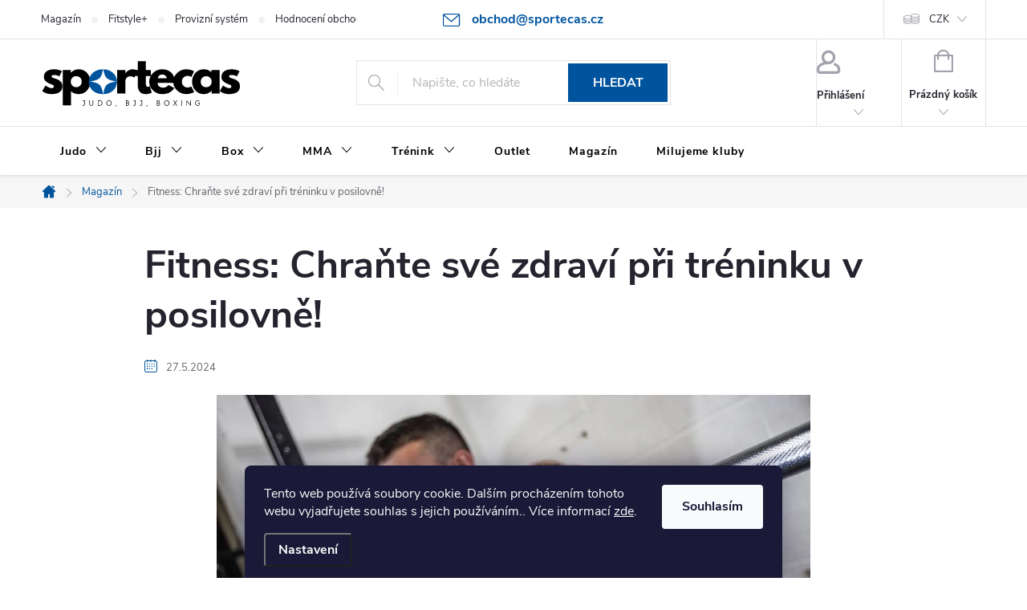

--- FILE ---
content_type: text/html; charset=utf-8
request_url: https://www.sportecas.cz/fit-magazin/fitness--chrante-sve-zdravi-pri-treninku-v-posilovne/
body_size: 23415
content:
<!doctype html><html lang="cs" dir="ltr" class="header-background-light external-fonts-loaded"><head><meta charset="utf-8" /><meta name="viewport" content="width=device-width,initial-scale=1" /><title>Trénink: Důležitost ochranných pomůcek v posilovně</title><link rel="preconnect" href="https://cdn.myshoptet.com" /><link rel="dns-prefetch" href="https://cdn.myshoptet.com" /><link rel="preload" href="https://cdn.myshoptet.com/prj/dist/master/cms/libs/jquery/jquery-1.11.3.min.js" as="script" /><link href="https://cdn.myshoptet.com/prj/dist/master/cms/templates/frontend_templates/shared/css/font-face/noto-sans.css" rel="stylesheet"><script>
dataLayer = [];
dataLayer.push({'shoptet' : {
    "pageId": 2687,
    "pageType": "article",
    "currency": "CZK",
    "currencyInfo": {
        "decimalSeparator": ",",
        "exchangeRate": 1,
        "priceDecimalPlaces": 0,
        "symbol": "K\u010d",
        "symbolLeft": 0,
        "thousandSeparator": " "
    },
    "language": "cs",
    "projectId": 327328,
    "cartInfo": {
        "id": null,
        "freeShipping": false,
        "freeShippingFrom": 2500,
        "leftToFreeGift": {
            "formattedPrice": "0 K\u010d",
            "priceLeft": 0
        },
        "freeGift": false,
        "leftToFreeShipping": {
            "priceLeft": 2500,
            "dependOnRegion": 0,
            "formattedPrice": "2 500 K\u010d"
        },
        "discountCoupon": [],
        "getNoBillingShippingPrice": {
            "withoutVat": 0,
            "vat": 0,
            "withVat": 0
        },
        "cartItems": [],
        "taxMode": "ORDINARY"
    },
    "cart": [],
    "customer": {
        "priceRatio": 1,
        "priceListId": 1,
        "groupId": null,
        "registered": false,
        "mainAccount": false
    }
}});
dataLayer.push({'cookie_consent' : {
    "marketing": "denied",
    "analytics": "denied"
}});
document.addEventListener('DOMContentLoaded', function() {
    shoptet.consent.onAccept(function(agreements) {
        if (agreements.length == 0) {
            return;
        }
        dataLayer.push({
            'cookie_consent' : {
                'marketing' : (agreements.includes(shoptet.config.cookiesConsentOptPersonalisation)
                    ? 'granted' : 'denied'),
                'analytics': (agreements.includes(shoptet.config.cookiesConsentOptAnalytics)
                    ? 'granted' : 'denied')
            },
            'event': 'cookie_consent'
        });
    });
});
</script>

<!-- Google Tag Manager -->
<script>(function(w,d,s,l,i){w[l]=w[l]||[];w[l].push({'gtm.start':
new Date().getTime(),event:'gtm.js'});var f=d.getElementsByTagName(s)[0],
j=d.createElement(s),dl=l!='dataLayer'?'&l='+l:'';j.async=true;j.src=
'https://www.googletagmanager.com/gtm.js?id='+i+dl;f.parentNode.insertBefore(j,f);
})(window,document,'script','dataLayer','GTM-5HTR9DK');</script>
<!-- End Google Tag Manager -->

<meta property="og:type" content="article"><meta property="og:site_name" content="sportecas.cz"><meta property="og:url" content="https://www.sportecas.cz/fit-magazin/fitness--chrante-sve-zdravi-pri-treninku-v-posilovne/"><meta property="og:title" content="Trénink: Důležitost ochranných pomůcek v posilovně"><meta name="author" content="SPORTECAS"><meta name="web_author" content="Shoptet.cz"><meta name="dcterms.rightsHolder" content="www.sportecas.cz"><meta name="robots" content="index,follow"><meta property="og:image" content="https://cdn.myshoptet.com/usr/www.sportecas.cz/user/front_images/ogImage/banner-blog-fitness-ochranne-pomucky.jpg"><meta property="og:description" content="Zjistěte, proč je důležité používat vzpěračský opasek, bandáže na zápěstí a kolena při zvedání těžkých vah v posilovně. Prevence zranění a zlepšení výkonu."><meta name="description" content="Zjistěte, proč je důležité používat vzpěračský opasek, bandáže na zápěstí a kolena při zvedání těžkých vah v posilovně. Prevence zranění a zlepšení výkonu."><meta name="google-site-verification" content="efd0dd06404675fa963a43c1a4fc41cdcbe79ef9"><meta property="article:published_time" content="27.5.2024"><meta property="article:section" content="Fitness: Chraňte své zdraví při tréninku v posilovně!"><style>:root {--color-primary: #00549e;--color-primary-h: 208;--color-primary-s: 100%;--color-primary-l: 31%;--color-primary-hover: #646464;--color-primary-hover-h: 0;--color-primary-hover-s: 0%;--color-primary-hover-l: 39%;--color-secondary: #000000;--color-secondary-h: 0;--color-secondary-s: 0%;--color-secondary-l: 0%;--color-secondary-hover: #646464;--color-secondary-hover-h: 0;--color-secondary-hover-s: 0%;--color-secondary-hover-l: 39%;--color-tertiary: #000000;--color-tertiary-h: 0;--color-tertiary-s: 0%;--color-tertiary-l: 0%;--color-tertiary-hover: #ffbb00;--color-tertiary-hover-h: 44;--color-tertiary-hover-s: 100%;--color-tertiary-hover-l: 50%;--color-header-background: #ffffff;--template-font: "Noto Sans";--template-headings-font: "Noto Sans";--header-background-url: none;--cookies-notice-background: #1A1937;--cookies-notice-color: #F8FAFB;--cookies-notice-button-hover: #f5f5f5;--cookies-notice-link-hover: #27263f;--templates-update-management-preview-mode-content: "Náhled aktualizací šablony je aktivní pro váš prohlížeč."}</style>
    <script>var shoptet = shoptet || {};</script>
    <script src="https://cdn.myshoptet.com/prj/dist/master/shop/dist/main-3g-header.js.05f199e7fd2450312de2.js"></script>
<!-- User include --><!-- service 776(417) html code header -->
<link type="text/css" rel="stylesheet" media="all"  href="https://cdn.myshoptet.com/usr/paxio.myshoptet.com/user/documents/blank/style.css?v1602546"/>
<link href="https://cdn.myshoptet.com/prj/dist/master/shop/dist/font-shoptet-11.css.62c94c7785ff2cea73b2.css" rel="stylesheet">
<link href="https://cdn.myshoptet.com/usr/paxio.myshoptet.com/user/documents/blank/ikony.css?v9" rel="stylesheet">
<link type="text/css" rel="stylesheet" media="screen"  href="https://cdn.myshoptet.com/usr/paxio.myshoptet.com/user/documents/blank/preklady.css?v27" />
<link rel="stylesheet" href="https://cdn.myshoptet.com/usr/paxio.myshoptet.com/user/documents/blank/Slider/slick.css" />
<link rel="stylesheet" href="https://cdn.myshoptet.com/usr/paxio.myshoptet.com/user/documents/blank/Slider/slick-theme.css?v4" />
<link rel="stylesheet" href="https://cdn.myshoptet.com/usr/paxio.myshoptet.com/user/documents/blank/Slider/slick-classic.css?v3" />

<!-- api 473(125) html code header -->

                <style>
                    #order-billing-methods .radio-wrapper[data-guid="70daabd9-9b1d-11ed-88b4-ac1f6b0076ec"]:not(.cggooglepay), #order-billing-methods .radio-wrapper[data-guid="70f3c888-9b1d-11ed-88b4-ac1f6b0076ec"]:not(.cggooglepay), #order-billing-methods .radio-wrapper[data-guid="56dc7462-66d4-11eb-ac23-ac1f6b0076ec"]:not(.cgapplepay) {
                        display: none;
                    }
                </style>
                <script type="text/javascript">
                    document.addEventListener('DOMContentLoaded', function() {
                        if (getShoptetDataLayer('pageType') === 'billingAndShipping') {
                            
                try {
                    if (window.ApplePaySession && window.ApplePaySession.canMakePayments()) {
                        
                        if (document.querySelector('#order-billing-methods .radio-wrapper[data-guid="56dc7462-66d4-11eb-ac23-ac1f6b0076ec"]')) {
                            document.querySelector('#order-billing-methods .radio-wrapper[data-guid="56dc7462-66d4-11eb-ac23-ac1f6b0076ec"]').classList.add('cgapplepay');
                        }
                        
                    }
                } catch (err) {} 
            
                            
                const cgBaseCardPaymentMethod = {
                        type: 'CARD',
                        parameters: {
                            allowedAuthMethods: ["PAN_ONLY", "CRYPTOGRAM_3DS"],
                            allowedCardNetworks: [/*"AMEX", "DISCOVER", "INTERAC", "JCB",*/ "MASTERCARD", "VISA"]
                        }
                };
                
                function cgLoadScript(src, callback)
                {
                    var s,
                        r,
                        t;
                    r = false;
                    s = document.createElement('script');
                    s.type = 'text/javascript';
                    s.src = src;
                    s.onload = s.onreadystatechange = function() {
                        if ( !r && (!this.readyState || this.readyState == 'complete') )
                        {
                            r = true;
                            callback();
                        }
                    };
                    t = document.getElementsByTagName('script')[0];
                    t.parentNode.insertBefore(s, t);
                } 
                
                function cgGetGoogleIsReadyToPayRequest() {
                    return Object.assign(
                        {},
                        {
                            apiVersion: 2,
                            apiVersionMinor: 0
                        },
                        {
                            allowedPaymentMethods: [cgBaseCardPaymentMethod]
                        }
                    );
                }

                function onCgGooglePayLoaded() {
                    let paymentsClient = new google.payments.api.PaymentsClient({environment: 'PRODUCTION'});
                    paymentsClient.isReadyToPay(cgGetGoogleIsReadyToPayRequest()).then(function(response) {
                        if (response.result) {
                            
                        if (document.querySelector('#order-billing-methods .radio-wrapper[data-guid="70daabd9-9b1d-11ed-88b4-ac1f6b0076ec"]')) {
                            document.querySelector('#order-billing-methods .radio-wrapper[data-guid="70daabd9-9b1d-11ed-88b4-ac1f6b0076ec"]').classList.add('cggooglepay');
                        }
                        

                        if (document.querySelector('#order-billing-methods .radio-wrapper[data-guid="70f3c888-9b1d-11ed-88b4-ac1f6b0076ec"]')) {
                            document.querySelector('#order-billing-methods .radio-wrapper[data-guid="70f3c888-9b1d-11ed-88b4-ac1f6b0076ec"]').classList.add('cggooglepay');
                        }
                        	 	 	 	 	 
                        }
                    })
                    .catch(function(err) {});
                }
                
                cgLoadScript('https://pay.google.com/gp/p/js/pay.js', onCgGooglePayLoaded);
            
                        }
                    });
                </script> 
                
<!-- api 1610(1200) html code header -->
<script type="text/javascript" website-id="B4139BE1-9758-EF11-991A-6045BDDBC4D7" backend-url="https://popup-server.azurewebsites.net" id="notify-script" src="https://popup-server.azurewebsites.net/pixel/script"></script>
<!-- /User include --><link rel="shortcut icon" href="/favicon.ico" type="image/x-icon" /><link rel="canonical" href="https://www.sportecas.cz/fit-magazin/fitness--chrante-sve-zdravi-pri-treninku-v-posilovne/" />    <script>
        var _hwq = _hwq || [];
        _hwq.push(['setKey', 'CB00FA0E530633B0293052498F9E5298']);
        _hwq.push(['setTopPos', '300']);
        _hwq.push(['showWidget', '21']);
        (function() {
            var ho = document.createElement('script');
            ho.src = 'https://cz.im9.cz/direct/i/gjs.php?n=wdgt&sak=CB00FA0E530633B0293052498F9E5298';
            var s = document.getElementsByTagName('script')[0]; s.parentNode.insertBefore(ho, s);
        })();
    </script>
    <!-- Global site tag (gtag.js) - Google Analytics -->
    <script async src="https://www.googletagmanager.com/gtag/js?id=G-2L5W9EL0GE"></script>
    <script>
        
        window.dataLayer = window.dataLayer || [];
        function gtag(){dataLayer.push(arguments);}
        

                    console.debug('default consent data');

            gtag('consent', 'default', {"ad_storage":"denied","analytics_storage":"denied","ad_user_data":"denied","ad_personalization":"denied","wait_for_update":500});
            dataLayer.push({
                'event': 'default_consent'
            });
        
        gtag('js', new Date());

                gtag('config', 'UA-155030214-1', { 'groups': "UA" });
        
                gtag('config', 'G-2L5W9EL0GE', {"groups":"GA4","send_page_view":false,"content_group":"article","currency":"CZK","page_language":"cs"});
        
                gtag('config', 'AW-11312824854');
        
        
        
        
        
                    gtag('event', 'page_view', {"send_to":"GA4","page_language":"cs","content_group":"article","currency":"CZK"});
        
        
        
        
        
        
        
        
        
        
        
        
        
        document.addEventListener('DOMContentLoaded', function() {
            if (typeof shoptet.tracking !== 'undefined') {
                for (var id in shoptet.tracking.bannersList) {
                    gtag('event', 'view_promotion', {
                        "send_to": "UA",
                        "promotions": [
                            {
                                "id": shoptet.tracking.bannersList[id].id,
                                "name": shoptet.tracking.bannersList[id].name,
                                "position": shoptet.tracking.bannersList[id].position
                            }
                        ]
                    });
                }
            }

            shoptet.consent.onAccept(function(agreements) {
                if (agreements.length !== 0) {
                    console.debug('gtag consent accept');
                    var gtagConsentPayload =  {
                        'ad_storage': agreements.includes(shoptet.config.cookiesConsentOptPersonalisation)
                            ? 'granted' : 'denied',
                        'analytics_storage': agreements.includes(shoptet.config.cookiesConsentOptAnalytics)
                            ? 'granted' : 'denied',
                                                                                                'ad_user_data': agreements.includes(shoptet.config.cookiesConsentOptPersonalisation)
                            ? 'granted' : 'denied',
                        'ad_personalization': agreements.includes(shoptet.config.cookiesConsentOptPersonalisation)
                            ? 'granted' : 'denied',
                        };
                    console.debug('update consent data', gtagConsentPayload);
                    gtag('consent', 'update', gtagConsentPayload);
                    dataLayer.push(
                        { 'event': 'update_consent' }
                    );
                }
            });
        });
    </script>
</head><body class="desktop id-2687 in-fit-magazin template-11 type-post multiple-columns-body columns-mobile-2 columns-3 blank-mode blank-mode-css ums_forms_redesign--off ums_a11y_category_page--on ums_discussion_rating_forms--off ums_flags_display_unification--on ums_a11y_login--on mobile-header-version-0">
        <div id="fb-root"></div>
        <script>
            window.fbAsyncInit = function() {
                FB.init({
//                    appId            : 'your-app-id',
                    autoLogAppEvents : true,
                    xfbml            : true,
                    version          : 'v19.0'
                });
            };
        </script>
        <script async defer crossorigin="anonymous" src="https://connect.facebook.net/cs_CZ/sdk.js"></script>
<!-- Google Tag Manager (noscript) -->
<noscript><iframe src="https://www.googletagmanager.com/ns.html?id=GTM-5HTR9DK"
height="0" width="0" style="display:none;visibility:hidden"></iframe></noscript>
<!-- End Google Tag Manager (noscript) -->

    <div class="siteCookies siteCookies--bottom siteCookies--dark js-siteCookies" role="dialog" data-testid="cookiesPopup" data-nosnippet>
        <div class="siteCookies__form">
            <div class="siteCookies__content">
                <div class="siteCookies__text">
                    Tento web používá soubory cookie. Dalším procházením tohoto webu vyjadřujete souhlas s jejich používáním.. Více informací <a href="http://www.sportecas.cz/podminky-ochrany-osobnich-udaju/" target="\">zde</a>.
                </div>
                <p class="siteCookies__links">
                    <button class="siteCookies__link js-cookies-settings" aria-label="Nastavení cookies" data-testid="cookiesSettings">Nastavení</button>
                </p>
            </div>
            <div class="siteCookies__buttonWrap">
                                <button class="siteCookies__button js-cookiesConsentSubmit" value="all" aria-label="Přijmout cookies" data-testid="buttonCookiesAccept">Souhlasím</button>
            </div>
        </div>
        <script>
            document.addEventListener("DOMContentLoaded", () => {
                const siteCookies = document.querySelector('.js-siteCookies');
                document.addEventListener("scroll", shoptet.common.throttle(() => {
                    const st = document.documentElement.scrollTop;
                    if (st > 1) {
                        siteCookies.classList.add('siteCookies--scrolled');
                    } else {
                        siteCookies.classList.remove('siteCookies--scrolled');
                    }
                }, 100));
            });
        </script>
    </div>
<a href="#content" class="skip-link sr-only">Přejít na obsah</a><div class="overall-wrapper"><div class="user-action"><div class="container">
    <div class="user-action-in">
                    <div id="login" class="user-action-login popup-widget login-widget" role="dialog" aria-labelledby="loginHeading">
        <div class="popup-widget-inner">
                            <h2 id="loginHeading">Přihlášení k vašemu účtu</h2><div id="customerLogin"><form action="/action/Customer/Login/" method="post" id="formLoginIncluded" class="csrf-enabled formLogin" data-testid="formLogin"><input type="hidden" name="referer" value="" /><div class="form-group"><div class="input-wrapper email js-validated-element-wrapper no-label"><input type="email" name="email" class="form-control" autofocus placeholder="E-mailová adresa (např. jan@novak.cz)" data-testid="inputEmail" autocomplete="email" required /></div></div><div class="form-group"><div class="input-wrapper password js-validated-element-wrapper no-label"><input type="password" name="password" class="form-control" placeholder="Heslo" data-testid="inputPassword" autocomplete="current-password" required /><span class="no-display">Nemůžete vyplnit toto pole</span><input type="text" name="surname" value="" class="no-display" /></div></div><div class="form-group"><div class="login-wrapper"><button type="submit" class="btn btn-secondary btn-text btn-login" data-testid="buttonSubmit">Přihlásit se</button><div class="password-helper"><a href="/registrace/" data-testid="signup" rel="nofollow">Nová registrace</a><a href="/klient/zapomenute-heslo/" rel="nofollow">Zapomenuté heslo</a></div></div></div><div class="social-login-buttons"><div class="social-login-buttons-divider"><span>nebo</span></div><div class="form-group"><a href="/action/Social/login/?provider=Facebook" class="login-btn facebook" rel="nofollow"><span class="login-facebook-icon"></span><strong>Přihlásit se přes Facebook</strong></a></div></div></form>
</div>                    </div>
    </div>

                            <div id="cart-widget" class="user-action-cart popup-widget cart-widget loader-wrapper" data-testid="popupCartWidget" role="dialog" aria-hidden="true">
    <div class="popup-widget-inner cart-widget-inner place-cart-here">
        <div class="loader-overlay">
            <div class="loader"></div>
        </div>
    </div>

    <div class="cart-widget-button">
        <a href="/kosik/" class="btn btn-conversion" id="continue-order-button" rel="nofollow" data-testid="buttonNextStep">Pokračovat do košíku</a>
    </div>
</div>
            </div>
</div>
</div><div class="top-navigation-bar" data-testid="topNavigationBar">

    <div class="container">

        <div class="top-navigation-contacts">
            <strong>Zákaznická podpora:</strong><a href="mailto:obchod@sportecas.cz" class="project-email" data-testid="contactboxEmail"><span>obchod@sportecas.cz</span></a>        </div>

                            <div class="top-navigation-menu">
                <div class="top-navigation-menu-trigger"></div>
                <ul class="top-navigation-bar-menu">
                                            <li class="top-navigation-menu-item-2687">
                            <a href="/fit-magazin/" target="blank">Magazín</a>
                        </li>
                                            <li class="top-navigation-menu-item-external-174">
                            <a href="https://www.fitstyleplus.cz" target="blank">Fitstyle+</a>
                        </li>
                                            <li class="top-navigation-menu-item--22">
                            <a href="/affiliate-login/" target="blank">Provizní systém</a>
                        </li>
                                            <li class="top-navigation-menu-item--51">
                            <a href="/hodnoceni-obchodu/" target="blank">Hodnocení obchodu</a>
                        </li>
                                            <li class="top-navigation-menu-item-39">
                            <a href="/obchodni-podminky/">Obchodní podmínky</a>
                        </li>
                                            <li class="top-navigation-menu-item-691">
                            <a href="/podminky-ochrany-osobnich-udaju/">Ochrana osobních údajů</a>
                        </li>
                                            <li class="top-navigation-menu-item--23">
                            <a href="/slovnik-pojmu/" target="blank">Slovník pojmů</a>
                        </li>
                                            <li class="top-navigation-menu-item-29">
                            <a href="/kontakty/">Kontakty</a>
                        </li>
                                    </ul>
                <ul class="top-navigation-bar-menu-helper"></ul>
            </div>
        
        <div class="top-navigation-tools">
            <div class="responsive-tools">
                <a href="#" class="toggle-window" data-target="search" aria-label="Hledat" data-testid="linkSearchIcon"></a>
                                                            <a href="#" class="toggle-window" data-target="login"></a>
                                                    <a href="#" class="toggle-window" data-target="navigation" aria-label="Menu" data-testid="hamburgerMenu"></a>
            </div>
                <div class="dropdown">
        <span>Ceny v:</span>
        <button id="topNavigationDropdown" type="button" data-toggle="dropdown" aria-haspopup="true" aria-expanded="false">
            CZK
            <span class="caret"></span>
        </button>
        <ul class="dropdown-menu" aria-labelledby="topNavigationDropdown"><li><a href="/action/Currency/changeCurrency/?currencyCode=CZK" rel="nofollow">CZK</a></li><li><a href="/action/Currency/changeCurrency/?currencyCode=EUR" rel="nofollow">EUR</a></li></ul>
    </div>
            <button class="top-nav-button top-nav-button-login toggle-window" type="button" data-target="login" aria-haspopup="dialog" aria-controls="login" aria-expanded="false" data-testid="signin"><span>Přihlášení</span></button>        </div>

    </div>

</div>
<header id="header"><div class="container navigation-wrapper">
    <div class="header-top">
        <div class="site-name-wrapper">
            <div class="site-name"><a href="/" data-testid="linkWebsiteLogo"><img src="https://cdn.myshoptet.com/usr/www.sportecas.cz/user/logos/sportecas-logo-internet-4.svg" alt="SPORTECAS" fetchpriority="low" /></a></div>        </div>
        <div class="search" itemscope itemtype="https://schema.org/WebSite">
            <meta itemprop="headline" content="Magazín"/><meta itemprop="url" content="https://www.sportecas.cz"/><meta itemprop="text" content="Zjistěte, proč je důležité používat vzpěračský opasek, bandáže na zápěstí a kolena při zvedání těžkých vah v posilovně. Prevence zranění a zlepšení výkonu."/>            <form action="/action/ProductSearch/prepareString/" method="post"
    id="formSearchForm" class="search-form compact-form js-search-main"
    itemprop="potentialAction" itemscope itemtype="https://schema.org/SearchAction" data-testid="searchForm">
    <fieldset>
        <meta itemprop="target"
            content="https://www.sportecas.cz/vyhledavani/?string={string}"/>
        <input type="hidden" name="language" value="cs"/>
        
            
<input
    type="search"
    name="string"
        class="query-input form-control search-input js-search-input"
    placeholder="Napište, co hledáte"
    autocomplete="off"
    required
    itemprop="query-input"
    aria-label="Vyhledávání"
    data-testid="searchInput"
>
            <button type="submit" class="btn btn-default" data-testid="searchBtn">Hledat</button>
        
    </fieldset>
</form>
        </div>
        <div class="navigation-buttons">
                
    <a href="/kosik/" class="btn btn-icon toggle-window cart-count" data-target="cart" data-hover="true" data-redirect="true" data-testid="headerCart" rel="nofollow" aria-haspopup="dialog" aria-expanded="false" aria-controls="cart-widget">
        
                <span class="sr-only">Nákupní košík</span>
        
            <span class="cart-price visible-lg-inline-block" data-testid="headerCartPrice">
                                    Prázdný košík                            </span>
        
    
            </a>
        </div>
    </div>
    <nav id="navigation" aria-label="Hlavní menu" data-collapsible="true"><div class="navigation-in menu"><ul class="menu-level-1" role="menubar" data-testid="headerMenuItems"><li class="menu-item-704 ext" role="none"><a href="/kimona-na-judo-ippon-gear/" data-testid="headerMenuItem" role="menuitem" aria-haspopup="true" aria-expanded="false"><b>Judo</b><span class="submenu-arrow"></span></a><ul class="menu-level-2" aria-label="Judo" tabindex="-1" role="menu"><li class="menu-item-3463 has-third-level" role="none"><div class="menu-no-image"><a href="/kimona-a-pasky-na-judo-ippongear/" data-testid="headerMenuItem" role="menuitem"><span>Kimona a pásky</span></a>
                                                    <ul class="menu-level-3" role="menu">
                                                                    <li class="menu-item-1472" role="none">
                                        <a href="/detske-kimono-na-judo-ippongear/" data-testid="headerMenuItem" role="menuitem">
                                            Kimona děti</a>,                                    </li>
                                                                    <li class="menu-item-1478" role="none">
                                        <a href="/kimono-judo-pro-dospele-ippongear/" data-testid="headerMenuItem" role="menuitem">
                                            Kimona dospělí</a>,                                    </li>
                                                                    <li class="menu-item-1481" role="none">
                                        <a href="/kimono-judo-ippongear-ijf-certifikat/" data-testid="headerMenuItem" role="menuitem">
                                            Kimona IJF</a>,                                    </li>
                                                                    <li class="menu-item-716" role="none">
                                        <a href="/pasek-ke-kimonu/" data-testid="headerMenuItem" role="menuitem">
                                            Pásky ke kimonu</a>                                    </li>
                                                            </ul>
                        </div></li><li class="menu-item-719 has-third-level" role="none"><div class="menu-no-image"><a href="/sportovni-obleceni-ippon-gear/" data-testid="headerMenuItem" role="menuitem"><span>Oblečení</span></a>
                                                    <ul class="menu-level-3" role="menu">
                                                                    <li class="menu-item-2950" role="none">
                                        <a href="/tymove-sportovni-obleceni-ippongear-performance/" data-testid="headerMenuItem" role="menuitem">
                                            Sportovní</a>,                                    </li>
                                                                    <li class="menu-item-2540" role="none">
                                        <a href="/teamline-essential/" data-testid="headerMenuItem" role="menuitem">
                                            Volný čas</a>,                                    </li>
                                                                    <li class="menu-item-1625" role="none">
                                        <a href="/kosile-pro-rozhodci-2/" data-testid="headerMenuItem" role="menuitem">
                                            Pro rozhodčí</a>,                                    </li>
                                                                    <li class="menu-item-3355" role="none">
                                        <a href="/sauna-oblek-pro-judo/" data-testid="headerMenuItem" role="menuitem">
                                            Sauna obleky</a>,                                    </li>
                                                                    <li class="menu-item-1808" role="none">
                                        <a href="/sportovni-obleceni-2/" data-testid="headerMenuItem" role="menuitem">
                                            Výprodej</a>                                    </li>
                                                            </ul>
                        </div></li><li class="menu-item-2977 has-third-level" role="none"><div class="menu-no-image"><a href="/doplnky-pro-judo/" data-testid="headerMenuItem" role="menuitem"><span>Doplňky</span></a>
                                                    <ul class="menu-level-3" role="menu">
                                                                    <li class="menu-item-3484" role="none">
                                        <a href="/sporttestery-pro-trenink-judo/" data-testid="headerMenuItem" role="menuitem">
                                            Sporttestery</a>,                                    </li>
                                                                    <li class="menu-item-2971" role="none">
                                        <a href="/tasky-a-batohy-na-judo/" data-testid="headerMenuItem" role="menuitem">
                                            Tašky a batohy</a>,                                    </li>
                                                                    <li class="menu-item-1964" role="none">
                                        <a href="/chranice-ippon-gear/" data-testid="headerMenuItem" role="menuitem">
                                            Chrániče</a>                                    </li>
                                                            </ul>
                        </div></li><li class="menu-item-3714 has-third-level" role="none"><div class="menu-no-image"><a href="/ostatni-doplnky-pro-judo/" data-testid="headerMenuItem" role="menuitem"><span>Ostatní</span></a>
                                                    <ul class="menu-level-3" role="menu">
                                                                    <li class="menu-item-3094" role="none">
                                        <a href="/lahve-na-piti-pro-judo/" data-testid="headerMenuItem" role="menuitem">
                                            Láhve na pití</a>,                                    </li>
                                                                    <li class="menu-item-1739" role="none">
                                        <a href="/ostatni-doplnky-ippon-gear/" data-testid="headerMenuItem" role="menuitem">
                                            Suvenýry</a>                                    </li>
                                                            </ul>
                        </div></li></ul></li>
<li class="menu-item-1880 ext" role="none"><a href="/kimona-na-bjj-2/" data-testid="headerMenuItem" role="menuitem" aria-haspopup="true" aria-expanded="false"><b>Bjj</b><span class="submenu-arrow"></span></a><ul class="menu-level-2" aria-label="Bjj" tabindex="-1" role="menu"><li class="menu-item-3466 has-third-level" role="none"><div class="menu-no-image"><a href="/kimona-a-pasky-na-bjj/" data-testid="headerMenuItem" role="menuitem"><span>Kimona a pásky</span></a>
                                                    <ul class="menu-level-3" role="menu">
                                                                    <li class="menu-item-2462" role="none">
                                        <a href="/kimona-na-bjj-pro-deti/" data-testid="headerMenuItem" role="menuitem">
                                            Kimona děti</a>,                                    </li>
                                                                    <li class="menu-item-1886" role="none">
                                        <a href="/kimona-na-bjj-pro-pokrocile/" data-testid="headerMenuItem" role="menuitem">
                                            Kimona dospělí</a>,                                    </li>
                                                                    <li class="menu-item-1895" role="none">
                                        <a href="/rashguardy-na-bjj/" data-testid="headerMenuItem" role="menuitem">
                                            No-Gi oblečení</a>,                                    </li>
                                                                    <li class="menu-item-2708" role="none">
                                        <a href="/pasky-ke-kimonu-na-bjj/" data-testid="headerMenuItem" role="menuitem">
                                            Pásky ke kimonu</a>                                    </li>
                                                            </ul>
                        </div></li><li class="menu-item-2986 has-third-level" role="none"><div class="menu-no-image"><a href="/sportovni-obleceni-na-bjj/" data-testid="headerMenuItem" role="menuitem"><span>Oblečení</span></a>
                                                    <ul class="menu-level-3" role="menu">
                                                                    <li class="menu-item-3493" role="none">
                                        <a href="/soupravy-performance-pro-bjj/" data-testid="headerMenuItem" role="menuitem">
                                            Sport</a>,                                    </li>
                                                                    <li class="menu-item-3490" role="none">
                                        <a href="/soupravy-essentials-pro-bjj/" data-testid="headerMenuItem" role="menuitem">
                                            Volný čas</a>,                                    </li>
                                                                    <li class="menu-item-3496" role="none">
                                        <a href="/sauna-obleky-pro-bjj/" data-testid="headerMenuItem" role="menuitem">
                                            Sauna obleky</a>                                    </li>
                                                            </ul>
                        </div></li><li class="menu-item-2989 has-third-level" role="none"><div class="menu-no-image"><a href="/doplnky-pro-bjj/" data-testid="headerMenuItem" role="menuitem"><span>Doplňky</span></a>
                                                    <ul class="menu-level-3" role="menu">
                                                                    <li class="menu-item-3613" role="none">
                                        <a href="/sporttestery-pro-trenink-bjj/" data-testid="headerMenuItem" role="menuitem">
                                            Sporttestery</a>,                                    </li>
                                                                    <li class="menu-item-2983" role="none">
                                        <a href="/tasky-a-batohy-na-bjj/" data-testid="headerMenuItem" role="menuitem">
                                            Tašky a batohy</a>,                                    </li>
                                                                    <li class="menu-item-2980" role="none">
                                        <a href="/chranice-na-bjj/" data-testid="headerMenuItem" role="menuitem">
                                            Chrániče</a>                                    </li>
                                                            </ul>
                        </div></li><li class="menu-item-3717 has-third-level" role="none"><div class="menu-no-image"><a href="/ostatni-doplnky-pro-bjj/" data-testid="headerMenuItem" role="menuitem"><span>Ostatní</span></a>
                                                    <ul class="menu-level-3" role="menu">
                                                                    <li class="menu-item-3106" role="none">
                                        <a href="/suvenyry-pro-bjj/" data-testid="headerMenuItem" role="menuitem">
                                            Suvenýry</a>,                                    </li>
                                                                    <li class="menu-item-3103" role="none">
                                        <a href="/lahve-na-piti-pro-bjj/" data-testid="headerMenuItem" role="menuitem">
                                            Láhve na pití</a>                                    </li>
                                                            </ul>
                        </div></li></ul></li>
<li class="menu-item-3133 ext" role="none"><a href="/boxerske-vybaveni/" data-testid="headerMenuItem" role="menuitem" aria-haspopup="true" aria-expanded="false"><b>Box</b><span class="submenu-arrow"></span></a><ul class="menu-level-2" aria-label="Box" tabindex="-1" role="menu"><li class="menu-item-2885 has-third-level" role="none"><div class="menu-no-image"><a href="/boxerske-rukavice/" data-testid="headerMenuItem" role="menuitem"><span>Boxerské rukavice</span></a>
                                                    <ul class="menu-level-3" role="menu">
                                                                    <li class="menu-item-3121" role="none">
                                        <a href="/sparingove-boxerske-rukavice/" data-testid="headerMenuItem" role="menuitem">
                                            Sparingové</a>,                                    </li>
                                                                    <li class="menu-item-3124" role="none">
                                        <a href="/treninkove-boxerske-rukavice/" data-testid="headerMenuItem" role="menuitem">
                                            Tréninkové</a>,                                    </li>
                                                                    <li class="menu-item-3226" role="none">
                                        <a href="/detske-boxerske-rukavice/" data-testid="headerMenuItem" role="menuitem">
                                            Dětské</a>,                                    </li>
                                                                    <li class="menu-item-3475" role="none">
                                        <a href="/boxerske-rukavice-pytlovky/" data-testid="headerMenuItem" role="menuitem">
                                            Pytlovky</a>                                    </li>
                                                            </ul>
                        </div></li><li class="menu-item-2995 has-third-level" role="none"><div class="menu-no-image"><a href="/vybaveni-pro-trenery-boxu/" data-testid="headerMenuItem" role="menuitem"><span>Tréninkové vybavení</span></a>
                                                    <ul class="menu-level-3" role="menu">
                                                                    <li class="menu-item-3232" role="none">
                                        <a href="/boxerska-bandaz/" data-testid="headerMenuItem" role="menuitem">
                                            Bandáže</a>,                                    </li>
                                                                    <li class="menu-item-2998" role="none">
                                        <a href="/chranice-pro-boxery/" data-testid="headerMenuItem" role="menuitem">
                                            Chrániče</a>,                                    </li>
                                                                    <li class="menu-item-2992" role="none">
                                        <a href="/boxovaci-pytle/" data-testid="headerMenuItem" role="menuitem">
                                            Boxovací pytle</a>,                                    </li>
                                                                    <li class="menu-item-3253" role="none">
                                        <a href="/male-boxerske-lapy-pro-trenery/" data-testid="headerMenuItem" role="menuitem">
                                            Boxerské lapy</a>                                    </li>
                                                            </ul>
                        </div></li><li class="menu-item-2894 has-third-level" role="none"><div class="menu-no-image"><a href="/boxerske-obleceni/" data-testid="headerMenuItem" role="menuitem"><span>Oblečení</span></a>
                                                    <ul class="menu-level-3" role="menu">
                                                                    <li class="menu-item-3502" role="none">
                                        <a href="/soupravy-performance-pro-boxery/" data-testid="headerMenuItem" role="menuitem">
                                            Sport</a>,                                    </li>
                                                                    <li class="menu-item-3505" role="none">
                                        <a href="/soupravy-essentials-pro-boxery/" data-testid="headerMenuItem" role="menuitem">
                                            Volný čas</a>,                                    </li>
                                                                    <li class="menu-item-3358" role="none">
                                        <a href="/sauna-oblek-pro-boxery/" data-testid="headerMenuItem" role="menuitem">
                                            Sauna obleky</a>                                    </li>
                                                            </ul>
                        </div></li><li class="menu-item-3004 has-third-level" role="none"><div class="menu-no-image"><a href="/doplnky-pro-boxery/" data-testid="headerMenuItem" role="menuitem"><span>Doplňky</span></a>
                                                    <ul class="menu-level-3" role="menu">
                                                                    <li class="menu-item-3713" role="none">
                                        <a href="/sporttestery-pro-trenink-boxu/" data-testid="headerMenuItem" role="menuitem">
                                            Sporttestery</a>,                                    </li>
                                                                    <li class="menu-item-3001" role="none">
                                        <a href="/tasky-a-batohy-pro-boxery/" data-testid="headerMenuItem" role="menuitem">
                                            Tašky a batohy</a>,                                    </li>
                                                                    <li class="menu-item-3100" role="none">
                                        <a href="/lahve-na-piti-pro-box/" data-testid="headerMenuItem" role="menuitem">
                                            Láhve na pití</a>,                                    </li>
                                                                    <li class="menu-item-3097" role="none">
                                        <a href="/suvenyry-pro-box/" data-testid="headerMenuItem" role="menuitem">
                                            Suvenýry</a>                                    </li>
                                                            </ul>
                        </div></li></ul></li>
<li class="menu-item-3130 ext" role="none"><a href="/mma-vybaveni/" data-testid="headerMenuItem" role="menuitem" aria-haspopup="true" aria-expanded="false"><b>MMA</b><span class="submenu-arrow"></span></a><ul class="menu-level-2" aria-label="MMA" tabindex="-1" role="menu"><li class="menu-item-3289 has-third-level" role="none"><div class="menu-no-image"><a href="/mma-rukavice/" data-testid="headerMenuItem" role="menuitem"><span>MMA rukavice</span></a>
                                                    <ul class="menu-level-3" role="menu">
                                                                    <li class="menu-item-3457" role="none">
                                        <a href="/kickboxerske-rukavice-certifikovane-wako/" data-testid="headerMenuItem" role="menuitem">
                                            WAKO rukavice</a>,                                    </li>
                                                                    <li class="menu-item-3310" role="none">
                                        <a href="/sparingove-mma-rukavice/" data-testid="headerMenuItem" role="menuitem">
                                            Sparingové</a>,                                    </li>
                                                                    <li class="menu-item-3313" role="none">
                                        <a href="/treninkove-mma-rukavice/" data-testid="headerMenuItem" role="menuitem">
                                            Tréninkové</a>                                    </li>
                                                            </ul>
                        </div></li><li class="menu-item-3295 has-third-level" role="none"><div class="menu-no-image"><a href="/vybaveni-pro-trenery-mma/" data-testid="headerMenuItem" role="menuitem"><span>Vybavení pro trenéry</span></a>
                                                    <ul class="menu-level-3" role="menu">
                                                                    <li class="menu-item-3364" role="none">
                                        <a href="/bandaz-pro-mma/" data-testid="headerMenuItem" role="menuitem">
                                            Bandáž</a>,                                    </li>
                                                                    <li class="menu-item-3298" role="none">
                                        <a href="/chranice-na-mma/" data-testid="headerMenuItem" role="menuitem">
                                            Chrániče</a>,                                    </li>
                                                                    <li class="menu-item-3343" role="none">
                                        <a href="/male-boxerske-lapy-pro-mma/" data-testid="headerMenuItem" role="menuitem">
                                            Boxerské lapy</a>,                                    </li>
                                                                    <li class="menu-item-3720" role="none">
                                        <a href="/boxovaci-pytle-mma/" data-testid="headerMenuItem" role="menuitem">
                                            Boxovací pytle</a>                                    </li>
                                                            </ul>
                        </div></li><li class="menu-item-3301 has-third-level" role="none"><div class="menu-no-image"><a href="/sportovni-obleceni-pro-mma/" data-testid="headerMenuItem" role="menuitem"><span>Oblečení</span></a>
                                                    <ul class="menu-level-3" role="menu">
                                                                    <li class="menu-item-3508" role="none">
                                        <a href="/soupravy-performance-pro-zapasniky-mma/" data-testid="headerMenuItem" role="menuitem">
                                            Sport</a>,                                    </li>
                                                                    <li class="menu-item-3511" role="none">
                                        <a href="/soupravy-essentials-pro-zapasniky-mma/" data-testid="headerMenuItem" role="menuitem">
                                            Volný čas</a>,                                    </li>
                                                                    <li class="menu-item-3391" role="none">
                                        <a href="/sauna-oblek-pro-mma/" data-testid="headerMenuItem" role="menuitem">
                                            Sauna obleky</a>                                    </li>
                                                            </ul>
                        </div></li><li class="menu-item-3307 has-third-level" role="none"><div class="menu-no-image"><a href="/doplnky-pro-mma/" data-testid="headerMenuItem" role="menuitem"><span>Doplňky</span></a>
                                                    <ul class="menu-level-3" role="menu">
                                                                    <li class="menu-item-3304" role="none">
                                        <a href="/tasky-a-batohy-na-mma/" data-testid="headerMenuItem" role="menuitem">
                                            Tašky a batohy</a>,                                    </li>
                                                                    <li class="menu-item-3400" role="none">
                                        <a href="/lahve-na-piti-pro-mma/" data-testid="headerMenuItem" role="menuitem">
                                            Láhve na pití</a>,                                    </li>
                                                                    <li class="menu-item-3403" role="none">
                                        <a href="/suvenyry-pro-mma/" data-testid="headerMenuItem" role="menuitem">
                                            Suvenýry</a>                                    </li>
                                                            </ul>
                        </div></li></ul></li>
<li class="menu-item-3136 ext" role="none"><a href="/fitness-pomucky-do-posiloven/" data-testid="headerMenuItem" role="menuitem" aria-haspopup="true" aria-expanded="false"><b>Trénink</b><span class="submenu-arrow"></span></a><ul class="menu-level-2" aria-label="Trénink" tabindex="-1" role="menu"><li class="menu-item-1736 has-third-level" role="none"><div class="menu-no-image"><a href="/treninkove-pomucky-ippon-gear/" data-testid="headerMenuItem" role="menuitem"><span>Tréninkové náčiní</span></a>
                                                    <ul class="menu-level-3" role="menu">
                                                                    <li class="menu-item-3127" role="none">
                                        <a href="/sporttestery/" data-testid="headerMenuItem" role="menuitem">
                                            Sporttestery</a>,                                    </li>
                                                                    <li class="menu-item-3526" role="none">
                                        <a href="/pomucky-na-posilovani/" data-testid="headerMenuItem" role="menuitem">
                                            Posilování</a>,                                    </li>
                                                                    <li class="menu-item-3556" role="none">
                                        <a href="/boxovaci-pytle-a-figuriny-pro-box-a-mma/" data-testid="headerMenuItem" role="menuitem">
                                            Box.pytle a figuríny</a>,                                    </li>
                                                                    <li class="menu-item-3559" role="none">
                                        <a href="/zavesne-systemy-pro-posilovani/" data-testid="headerMenuItem" role="menuitem">
                                            Závěsné a grip systémy</a>,                                    </li>
                                                                    <li class="menu-item-2528" role="none">
                                        <a href="/kardio-a-ostatni/" data-testid="headerMenuItem" role="menuitem">
                                            Kardio a ostatní</a>,                                    </li>
                                                                    <li class="menu-item-1757" role="none">
                                        <a href="/tatami/" data-testid="headerMenuItem" role="menuitem">
                                            Tatami</a>                                    </li>
                                                            </ul>
                        </div></li><li class="menu-item-3412 has-third-level" role="none"><div class="menu-no-image"><a href="/specialni-fitness-vybaveni/" data-testid="headerMenuItem" role="menuitem"><span>Fitness vybavení</span></a>
                                                    <ul class="menu-level-3" role="menu">
                                                                    <li class="menu-item-3409" role="none">
                                        <a href="/fitness-opasek/" data-testid="headerMenuItem" role="menuitem">
                                            Vzpěračské opasky</a>,                                    </li>
                                                                    <li class="menu-item-3406" role="none">
                                        <a href="/fitness-rukavice/" data-testid="headerMenuItem" role="menuitem">
                                            Rukavice</a>,                                    </li>
                                                                    <li class="menu-item-3643" role="none">
                                        <a href="/fitness-vzperacske-gripy-a-trhacky/" data-testid="headerMenuItem" role="menuitem">
                                            Speciální vybavení</a>                                    </li>
                                                            </ul>
                        </div></li><li class="menu-item-3418 has-third-level" role="none"><div class="menu-no-image"><a href="/rovnovaha-a-mobilita/" data-testid="headerMenuItem" role="menuitem"><span>Rovnováha a mobilita</span></a>
                                                    <ul class="menu-level-3" role="menu">
                                                                    <li class="menu-item-3676" role="none">
                                        <a href="/regenerace-svalu-po-cviceni/" data-testid="headerMenuItem" role="menuitem">
                                            Regenerace svalů</a>,                                    </li>
                                                                    <li class="menu-item-3679" role="none">
                                        <a href="/gymnasticke-mice-pro-fitness/" data-testid="headerMenuItem" role="menuitem">
                                            Gymnastické míče</a>                                    </li>
                                                            </ul>
                        </div></li><li class="menu-item-3139 has-third-level" role="none"><div class="menu-no-image"><a href="/potreby-pro-jogu/" data-testid="headerMenuItem" role="menuitem"><span>Jóga</span></a>
                                                    <ul class="menu-level-3" role="menu">
                                                                    <li class="menu-item-3427" role="none">
                                        <a href="/joga-podlozka/" data-testid="headerMenuItem" role="menuitem">
                                            Jóga podložky</a>,                                    </li>
                                                                    <li class="menu-item-3430" role="none">
                                        <a href="/joga-blok/" data-testid="headerMenuItem" role="menuitem">
                                            Jóga bloky</a>,                                    </li>
                                                                    <li class="menu-item-3682" role="none">
                                        <a href="/joga-popruhy-na-protahovani/" data-testid="headerMenuItem" role="menuitem">
                                            Popruhy na protahování</a>                                    </li>
                                                            </ul>
                        </div></li><li class="menu-item-3445 has-third-level" role="none"><div class="menu-no-image"><a href="/doplnky-pro-jogu/" data-testid="headerMenuItem" role="menuitem"><span>Doplňky</span></a>
                                                    <ul class="menu-level-3" role="menu">
                                                                    <li class="menu-item-3601" role="none">
                                        <a href="/tasky-a-batohy-na-jogu/" data-testid="headerMenuItem" role="menuitem">
                                            Tašky a batohy</a>,                                    </li>
                                                                    <li class="menu-item-3604" role="none">
                                        <a href="/lahve-na-piti-pro-jogu/" data-testid="headerMenuItem" role="menuitem">
                                            Láhve na pití</a>,                                    </li>
                                                                    <li class="menu-item-3607" role="none">
                                        <a href="/aroma-difuzery-pro-jogu/" data-testid="headerMenuItem" role="menuitem">
                                            Aroma difuzéry</a>,                                    </li>
                                                                    <li class="menu-item-3610" role="none">
                                        <a href="/regeneracni-valec-pro-jogu/" data-testid="headerMenuItem" role="menuitem">
                                            Regenerace</a>                                    </li>
                                                            </ul>
                        </div></li></ul></li>
<li class="menu-item-3728" role="none"><a href="/outlet/" data-testid="headerMenuItem" role="menuitem" aria-expanded="false"><b>Outlet</b></a></li>
<li class="menu-item-2687" role="none"><a href="/fit-magazin/" class="active" target="blank" data-testid="headerMenuItem" role="menuitem" aria-expanded="false"><b>Magazín</b></a></li>
<li class="menu-item-3725" role="none"><a href="/milujeme-kluby/" data-testid="headerMenuItem" role="menuitem" aria-expanded="false"><b>Milujeme kluby</b></a></li>
</ul></div><span class="navigation-close"></span></nav><div class="menu-helper" data-testid="hamburgerMenu"><span>Více</span></div>
</div></header><!-- / header -->


                    <div class="container breadcrumbs-wrapper">
            <div class="breadcrumbs navigation-home-icon-wrapper" itemscope itemtype="https://schema.org/BreadcrumbList">
                                                                            <span id="navigation-first" data-basetitle="SPORTECAS" itemprop="itemListElement" itemscope itemtype="https://schema.org/ListItem">
                <a href="/" itemprop="item" class="navigation-home-icon"><span class="sr-only" itemprop="name">Domů</span></a>
                <span class="navigation-bullet">/</span>
                <meta itemprop="position" content="1" />
            </span>
                                <span id="navigation-1" itemprop="itemListElement" itemscope itemtype="https://schema.org/ListItem">
                <a href="/fit-magazin/" itemprop="item" data-testid="breadcrumbsSecondLevel"><span itemprop="name">Magazín</span></a>
                <span class="navigation-bullet">/</span>
                <meta itemprop="position" content="2" />
            </span>
                                            <span id="navigation-2" itemprop="itemListElement" itemscope itemtype="https://schema.org/ListItem" data-testid="breadcrumbsLastLevel">
                <meta itemprop="item" content="https://www.sportecas.cz/fit-magazin/fitness--chrante-sve-zdravi-pri-treninku-v-posilovne/" />
                <meta itemprop="position" content="3" />
                <span itemprop="name" data-title="Fitness: Chraňte své zdraví při tréninku v posilovně!">Fitness: Chraňte své zdraví při tréninku v posilovně!</span>
            </span>
            </div>
        </div>
    
<div id="content-wrapper" class="container content-wrapper">
    
    <div class="content-wrapper-in">
                                                <aside class="sidebar sidebar-left"  data-testid="sidebarMenu">
                                                                                                <div class="sidebar-inner">
                                                                                                        <div class="box box-bg-variant box-categories">    <div class="skip-link__wrapper">
        <span id="categories-start" class="skip-link__target js-skip-link__target sr-only" tabindex="-1">&nbsp;</span>
        <a href="#categories-end" class="skip-link skip-link--start sr-only js-skip-link--start">Přeskočit kategorie</a>
    </div>

<h4>Kategorie</h4>


<div id="categories"><div class="categories cat-01 expandable expanded" id="cat-704"><div class="topic"><a href="/kimona-na-judo-ippon-gear/">Judo<span class="cat-trigger">&nbsp;</span></a></div>

                    <ul class=" expanded">
                                        <li class="
                                 expandable                 expanded                ">
                <a href="/kimona-a-pasky-na-judo-ippongear/">
                    Kimona a pásky
                    <span class="cat-trigger">&nbsp;</span>                </a>
                                                            

                    <ul class=" expanded">
                                        <li >
                <a href="/detske-kimono-na-judo-ippongear/">
                    Kimona děti
                                    </a>
                                                                </li>
                                <li >
                <a href="/kimono-judo-pro-dospele-ippongear/">
                    Kimona dospělí
                                    </a>
                                                                </li>
                                <li >
                <a href="/kimono-judo-ippongear-ijf-certifikat/">
                    Kimona IJF
                                    </a>
                                                                </li>
                                <li >
                <a href="/pasek-ke-kimonu/">
                    Pásky ke kimonu
                                    </a>
                                                                </li>
                </ul>
    
                                                </li>
                                <li class="
                                 expandable                                 external">
                <a href="/sportovni-obleceni-ippon-gear/">
                    Oblečení
                    <span class="cat-trigger">&nbsp;</span>                </a>
                                                            

    
                                                </li>
                                <li class="
                                 expandable                                 external">
                <a href="/doplnky-pro-judo/">
                    Doplňky
                    <span class="cat-trigger">&nbsp;</span>                </a>
                                                            

    
                                                </li>
                                <li class="
                                 expandable                                 external">
                <a href="/ostatni-doplnky-pro-judo/">
                    Ostatní
                    <span class="cat-trigger">&nbsp;</span>                </a>
                                                            

    
                                                </li>
                </ul>
    </div><div class="categories cat-02 expandable external" id="cat-1880"><div class="topic"><a href="/kimona-na-bjj-2/">Bjj<span class="cat-trigger">&nbsp;</span></a></div>

    </div><div class="categories cat-01 expandable external" id="cat-3133"><div class="topic"><a href="/boxerske-vybaveni/">Box<span class="cat-trigger">&nbsp;</span></a></div>

    </div><div class="categories cat-02 expandable external" id="cat-3130"><div class="topic"><a href="/mma-vybaveni/">MMA<span class="cat-trigger">&nbsp;</span></a></div>

    </div><div class="categories cat-01 expandable external" id="cat-3136"><div class="topic"><a href="/fitness-pomucky-do-posiloven/">Trénink<span class="cat-trigger">&nbsp;</span></a></div>

    </div><div class="categories cat-02 expanded" id="cat-3728"><div class="topic"><a href="/outlet/">Outlet<span class="cat-trigger">&nbsp;</span></a></div></div>        </div>

    <div class="skip-link__wrapper">
        <a href="#categories-start" class="skip-link skip-link--end sr-only js-skip-link--end" tabindex="-1" hidden>Přeskočit kategorie</a>
        <span id="categories-end" class="skip-link__target js-skip-link__target sr-only" tabindex="-1">&nbsp;</span>
    </div>
</div>
                                                                                                                                                                            <div class="box box-bg-default box-sm box-onlinePayments"><h4><span>Přijímáme online platby</span></h4>
<p class="text-center">
    <img src="data:image/svg+xml,%3Csvg%20width%3D%22148%22%20height%3D%2234%22%20xmlns%3D%22http%3A%2F%2Fwww.w3.org%2F2000%2Fsvg%22%3E%3C%2Fsvg%3E" alt="Loga kreditních karet" width="148" height="34"  data-src="https://cdn.myshoptet.com/prj/dist/master/cms/img/common/payment_logos/payments.png" fetchpriority="low" />
</p>
</div>
                                                                                                            <div class="box box-bg-variant box-sm box-topProducts">        <div class="top-products-wrapper js-top10" >
        <h4><span>Top 5 produktů</span></h4>
        <ol class="top-products">
                            <li class="display-image">
                                            <a href="/tricko-modre-ippongear-iconic/" class="top-products-image">
                            <img src="data:image/svg+xml,%3Csvg%20width%3D%22100%22%20height%3D%22100%22%20xmlns%3D%22http%3A%2F%2Fwww.w3.org%2F2000%2Fsvg%22%3E%3C%2Fsvg%3E" alt="Tričko modré Ippongear Iconic pánské" width="100" height="100"  data-src="https://cdn.myshoptet.com/usr/www.sportecas.cz/user/shop/related/19637_tricko-modre-ippongear-iconic-panske.jpg?68bbff3d" fetchpriority="low" />
                        </a>
                                        <a href="/tricko-modre-ippongear-iconic/" class="top-products-content">
                        <span class="top-products-name">  Tričko modré Ippongear Iconic</span>
                        
                                                        <strong>
                                790 Kč
                                    

                            </strong>
                                                    
                    </a>
                </li>
                            <li class="display-image">
                                            <a href="/kimono-judo-detske-ippongear-nxt-black/" class="top-products-image">
                            <img src="data:image/svg+xml,%3Csvg%20width%3D%22100%22%20height%3D%22100%22%20xmlns%3D%22http%3A%2F%2Fwww.w3.org%2F2000%2Fsvg%22%3E%3C%2Fsvg%3E" alt="kimono judo detske bile ippongear nxt black 1" width="100" height="100"  data-src="https://cdn.myshoptet.com/usr/www.sportecas.cz/user/shop/related/12594_kimono-judo-detske-bile-ippongear-nxt-black-1.jpg?639d8a2f" fetchpriority="low" />
                        </a>
                                        <a href="/kimono-judo-detske-ippongear-nxt-black/" class="top-products-content">
                        <span class="top-products-name">  Kimono judo dětské Ippongear NXT Black</span>
                        
                                                        <strong>
                                990 Kč
                                    

                            </strong>
                                                    
                    </a>
                </li>
                            <li class="display-image">
                                            <a href="/mikina-modra-s-limeckem-ippongear-iconic-unisex/" class="top-products-image">
                            <img src="data:image/svg+xml,%3Csvg%20width%3D%22100%22%20height%3D%22100%22%20xmlns%3D%22http%3A%2F%2Fwww.w3.org%2F2000%2Fsvg%22%3E%3C%2Fsvg%3E" alt="Mikina modrá s límečkem Ippongear Iconic unisex" width="100" height="100"  data-src="https://cdn.myshoptet.com/usr/www.sportecas.cz/user/shop/related/19679_mikina-modra-s-limeckem-ippongear-iconic-unisex.jpg?68c05c64" fetchpriority="low" />
                        </a>
                                        <a href="/mikina-modra-s-limeckem-ippongear-iconic-unisex/" class="top-products-content">
                        <span class="top-products-name">  Mikina modrá s límečkem Ippongear Iconic unisex</span>
                        
                                                        <strong>
                                990 Kč
                                    

                            </strong>
                                                    
                    </a>
                </li>
                            <li class="display-image">
                                            <a href="/kimono-judo-bile-ippon-gear-legend-ijf-kalhoty/" class="top-products-image">
                            <img src="data:image/svg+xml,%3Csvg%20width%3D%22100%22%20height%3D%22100%22%20xmlns%3D%22http%3A%2F%2Fwww.w3.org%2F2000%2Fsvg%22%3E%3C%2Fsvg%3E" alt="kimono judo bile ippongear ijf kalhoty 01" width="100" height="100"  data-src="https://cdn.myshoptet.com/usr/www.sportecas.cz/user/shop/related/4820_kimono-judo-bile-ippongear-ijf-kalhoty-01.jpg?62ef86e8" fetchpriority="low" />
                        </a>
                                        <a href="/kimono-judo-bile-ippon-gear-legend-ijf-kalhoty/" class="top-products-content">
                        <span class="top-products-name">  Kimono judo bílé Ippongear IJF - kalhoty</span>
                        
                                                        <strong>
                                1 390 Kč
                                    

                            </strong>
                                                    
                    </a>
                </li>
                            <li class="display-image">
                                            <a href="/kimono-judo-detske-ippongear-nxt-blue/" class="top-products-image">
                            <img src="data:image/svg+xml,%3Csvg%20width%3D%22100%22%20height%3D%22100%22%20xmlns%3D%22http%3A%2F%2Fwww.w3.org%2F2000%2Fsvg%22%3E%3C%2Fsvg%3E" alt="kimono judo detske bile ippongear nxt blue 1" width="100" height="100"  data-src="https://cdn.myshoptet.com/usr/www.sportecas.cz/user/shop/related/12600_kimono-judo-detske-bile-ippongear-nxt-blue-1.jpg?639d9728" fetchpriority="low" />
                        </a>
                                        <a href="/kimono-judo-detske-ippongear-nxt-blue/" class="top-products-content">
                        <span class="top-products-name">  Kimono judo dětské Ippongear NXT Blue</span>
                        
                                                        <strong>
                                990 Kč
                                    

                            </strong>
                                                    
                    </a>
                </li>
                    </ol>
    </div>
</div>
                                                                                                            <div class="box box-bg-default box-sm box-facebook">            <div id="facebookWidget">
            <h4><span>Facebook</span></h4>
            <div class="fb-page" data-href="https://www.facebook.com/sportecas/" data-hide-cover="true" data-show-facepile="false" data-show-posts="false" data-width="191" data-height="398" style="overflow:hidden"><div class="fb-xfbml-parse-ignore"><blockquote cite="https://www.facebook.com/sportecas/"><a href="https://www.facebook.com/sportecas/">SPORTECAS</a></blockquote></div></div>

        </div>
    </div>
                                                                    </div>
                                                            </aside>
                            <main id="content" class="content narrow">
                            <div class="content-inner">
    <div class="news-item-detail" itemscope itemtype="https://schema.org/NewsArticle">
        <meta itemscope itemprop="mainEntityOfPage"  itemType="https://schema.org/WebPage" itemid="https://www.sportecas.cz/fit-magazin/fitness--chrante-sve-zdravi-pri-treninku-v-posilovne/"/>
        <meta itemprop="description" content="Zvedání těžkých vah v posilovně je náročná a intenzivní aktivita, která vyžaduje nejen sílu a techniku, ale také důraz na bezpečnost a prevenci zraněn..." />
        <meta itemprop="datePublished" content="2024-05-27T16:04:36+0200" />
        <meta itemprop="dateModified" content="2024-05-27T16:13:08+0200" />
                    <span itemprop="image" itemscope itemtype="https://schema.org/ImageObject">
                <meta itemprop="url" content="https://www.sportecas.cz/user/articles/images/banner-blog-fitness-ochranne-pomucky.jpg">
                <meta itemprop="width" content="300">
                <meta itemprop="height" content="200">
            </span>
                        <span itemprop="publisher" itemscope itemtype="https://schema.org/Organization">
            <meta itemprop="name" content="SPORTECAS" />
                            <span itemprop="logo" itemscope itemtype="https://schema.org/ImageObject">
                    <meta itemprop="url" content="https://cdn.myshoptet.com/usr/www.sportecas.cz/user/logos/sportecas-logo-internet-4.svg">
                    <meta itemprop="width" content="300">
                    <meta itemprop="height" content="200">
                </span>
                    </span>
    
        <h1 itemprop="headline" data-testid="textArticleTitle">Fitness: Chraňte své zdraví při tréninku v posilovně!</h1>

                    <time datetime="27.5.2024">
                27.5.2024
            </time>
        
        <div class="text">
            <p style="text-align: center;"><img src="https://cdn.myshoptet.com/usr/www.sportecas.cz/user/documents/upload/banner-blog-fitness-ochranne-pomucky.jpg" alt="banner-blog-fitness-ochranne-pomucky" /></p>
<p>Zvedání těžkých vah v posilovně je náročná a intenzivní aktivita, která vyžaduje nejen sílu a techniku, ale také důraz na bezpečnost a prevenci zranění. Správné používání ochranných pomůcek, jako jsou vzpěračský opasek, bandáže na zápěstí a kolena, je klíčové pro udržení zdraví a maximalizaci výkonu. V tomto článku se podíváme na důvody, proč by tyto pomůcky měly být nedílnou součástí vaší tréninkové rutiny.</p>
<h2>Vzpěračský Opasek</h2>
<h3>1. <strong>Podpora bederní páteře</strong></h3>
<p>Vzpěračský opasek poskytuje klíčovou podporu bederní páteře při zvedání těžkých vah. Stabilizuje dolní část zad a snižuje riziko zranění tím, že zvyšuje intraabdominální tlak, který pomáhá udržet správnou polohu páteře.</p>
<h3>2. <strong>Zlepšení výkonu</strong></h3>
<p>Použití opasku může vést k lepším výkonům. Opasek poskytuje větší stabilitu a umožňuje zvedat těžší váhy, což může vést k rychlejšímu zlepšení síly a svalového růstu.</p>
<h3>3. <strong>Prevence zranění</strong></h3>
<p>Správné používání vzpěračského opasku výrazně snižuje riziko zranění dolní části zad. Při těžkých liftech, jako jsou dřepy a mrtvé tahy, je ochrana bederní páteře zásadní.</p>
<h2>Bandáže na Zápěstí a Kolena</h2>
<h3>1. <strong>Podpora kloubů</strong></h3>
<p>Bandáže na zápěstí a kolena poskytují potřebnou podporu kloubům, které jsou při zvedání těžkých vah vystaveny vysokému tlaku. Stabilizace těchto kloubů pomáhá předcházet zraněním a zlepšuje výkon.</p>
<h3>2. <strong>Redukce bolesti</strong></h3>
<p>Použití bandáží může snížit bolest a nepohodlí během tréninku. Pomáhají udržet klouby v optimální pozici a snižují riziko přetížení.</p>
<h3>3. <strong>Zlepšení techniky</strong></h3>
<p>Bandáže mohou také pomoci zlepšit techniku zvedání. Poskytují větší jistotu a stabilitu, což umožňuje soustředit se na správné provedení cviků.</p>
<h2>Další Pomůcky pro Ochranu Zdraví</h2>
<h3>1. <strong>Trhačky a Gripy</strong></h3>
<p>Trhačky a gripy jsou skvělými pomocníky při cvičení s těžkými činkami a na hrazdě. Pomáhají udržet pevný úchop a snižují riziko sklouznutí, což zvyšuje bezpečnost a efektivitu tréninku.</p>
<h3>2. <strong>Chrániče loktů</strong></h3>
<p>Chrániče loktů poskytují podporu a ochranu při cvicích, které zatěžují lokty, jako jsou tlaky na lavici nebo vzpěračské cviky. Pomáhají předcházet zánětům a zraněním šlach.</p>
<h3>3. <strong>Kolenní návleky</strong></h3>
<p>Kolenní návleky poskytují kompresi a podporu kolenům, což je užitečné při cvicích, jako jsou dřepy a výpady. Pomáhají udržet kolena v bezpečné pozici a snižují riziko zranění.</p>
<h2>Závěr</h2>
<p>Použití vzpěračského opasku a dalších ochranných pomůcek je nezbytné pro bezpečné a efektivní zvedání těžkých vah. Tyto pomůcky poskytují klíčovou podporu a ochranu, která vám umožní maximalizovat váš výkon a zároveň minimalizovat riziko zranění. Pokud se vážně věnujete posilování, investice do kvalitního vybavení pro ochranu zdraví by měla být vaší prioritou.</p>
<p>Navštivte Sportecas.cz a objevte širokou nabídku kvalitních vzpěračských opasků, bandáží a dalších pomůcek, které vám pomohou dosáhnout vašich fitness cílů bezpečně a efektivně.</p>
        </div>

        
                    <div class="next-prev text-center">
                                    <a href="/fit-magazin/judo-uae-prekvapuje-tremi-zlatymi-medailemi-v-casablance/" class="btn inline-block" data-testid="buttonPreviousArticle">Předchozí článek</a>
                
                                    <a href="/fit-magazin/fitness-box--skvela-aktivita-pro-zlepseni-kondice/" class="btn inline-block" data-testid="buttonNextArticle">Další článek</a>
                            </div>
        
        
            
    </div>
</div>
                    </main>
    </div>
    
            
    
</div>
        
        
                            <footer id="footer">
                    <h2 class="sr-only">Zápatí</h2>
                    
                                                                <div class="container footer-rows">
                            
    

<div class="site-name"><a href="/" data-testid="linkWebsiteLogo"><img src="data:image/svg+xml,%3Csvg%20width%3D%221%22%20height%3D%221%22%20xmlns%3D%22http%3A%2F%2Fwww.w3.org%2F2000%2Fsvg%22%3E%3C%2Fsvg%3E" alt="SPORTECAS" data-src="https://cdn.myshoptet.com/usr/www.sportecas.cz/user/logos/sportecas-logo-internet-4.svg" fetchpriority="low" /></a></div>
<div class="custom-footer elements-6">
                    
                
        <div class="custom-footer__banner8 ">
                            <div class="banner"><div class="banner-wrapper"><span data-ec-promo-id="18"><div class="ratings five-only content-only"></div></span></div></div>
                    </div>
                    
                
        <div class="custom-footer__newsletter extended">
                                                                                                                <div class="newsletter-header">
        <h4 class="topic"><span>Odebírat newsletter</span></h4>
        
    </div>
            <form action="/action/MailForm/subscribeToNewsletters/" method="post" id="formNewsletterWidget" class="subscribe-form compact-form">
    <fieldset>
        <input type="hidden" name="formId" value="2" />
                <span class="no-display">Nevyplňujte toto pole:</span>
        <input type="text" name="surname" class="no-display" />
        <div class="validator-msg-holder js-validated-element-wrapper">
            <input type="email" name="email" class="form-control" placeholder="Vaše e-mailová adresa" required />
        </div>
                                <br />
            <div>
                                    <div class="form-group js-validated-element-wrapper consents consents-first">
            <input
                type="hidden"
                name="consents[]"
                id="newsletterWidgetConsents31"
                value="31"
                                                        data-special-message="validatorConsent"
                            />
                                        <label for="newsletterWidgetConsents31" class="whole-width">
                                        Vložením e-mailu souhlasíte s <a href="/podminky-ochrany-osobnich-udaju/" target="_blank" rel="noopener noreferrer">podmínkami ochrany osobních údajů</a>
                </label>
                    </div>
                </div>
                        <button type="submit" class="btn btn-default btn-arrow-right"><span class="sr-only">Přihlásit se</span></button>
    </fieldset>
</form>

    
                                                        </div>
                    
                
        <div class="custom-footer__articles ">
                                                                                                                        <h4><span>Informace pro vás</span></h4>
    <ul>
                    <li><a href="/fit-magazin/" target="blank">Magazín</a></li>
                    <li><a href="https://www.fitstyleplus.cz" target="blank">Fitstyle+</a></li>
                    <li><a href="/affiliate-login/" target="blank">Provizní systém</a></li>
                    <li><a href="/hodnoceni-obchodu/" target="blank">Hodnocení obchodu</a></li>
                    <li><a href="/obchodni-podminky/">Obchodní podmínky</a></li>
                    <li><a href="/podminky-ochrany-osobnich-udaju/">Ochrana osobních údajů</a></li>
                    <li><a href="/slovnik-pojmu/" target="blank">Slovník pojmů</a></li>
                    <li><a href="/kontakty/">Kontakty</a></li>
            </ul>

                                                        </div>
                    
                
        <div class="custom-footer__section2 ">
                                                                                                                                    
        <h4><span>Magazín</span></h4>
                    <div class="news-item-widget">
                                <h5 class="with-short-description">
                <a href="/fit-magazin/jak-vybrat-spravne-mma-rukavice/">Jak vybrat správné MMA rukavice</a></h5>
                                    <time datetime="2025-04-30">
                        30.4.2025
                    </time>
                                                    <div>
                        <p>Průvodce pro trénink i zápasy
Výběr správných MMA rukavic j...</p>
                    </div>
                            </div>
                    <div class="news-item-widget">
                                <h5 class="with-short-description">
                <a href="/fit-magazin/takeshi-takeoka-porazil-mistra-sveta-tanaku/">Takeshi Takeoka porazil mistra světa Tanaku</a></h5>
                                    <time datetime="2025-02-21">
                        21.2.2025
                    </time>
                                                    <div>
                        <p>Finále kategorie do 66 kg na Grand Slamu v Baku svedlo dohro...</p>
                    </div>
                            </div>
                    <div class="news-item-widget">
                                <h5 class="with-short-description">
                <a href="/fit-magazin/ryuju-nagayama-ziskal-svou-12--zlatou-medaili-z-grand-slamu/">Ryuju Nagayama získal svou 12. zlatou medaili z Grand Slamu</a></h5>
                                    <time datetime="2025-02-21">
                        21.2.2025
                    </time>
                                                    <div>
                        <p>V kategorii do 60 kg hrozilo, že japonští judisté budou zcel...</p>
                    </div>
                            </div>
                    

                                                        </div>
                    
                
        <div class="custom-footer__banner2 ">
                            <div class="banner"><div class="banner-wrapper"><span data-ec-promo-id="252"><h4>Comgate, a.s.</h4>
<style>
.comgate{font-size: 14px}
</style>
<p class="comgate">Reklamace a dotazy:<br />
Gočárova třída 1754 / 48b<br />
Hradec Králové<br />
E-mail: platby-podpora@comgate.cz<br />
Tel: +420 228 224 267<br />
</p></span></div></div>
                    </div>
                    
                
        <div class="custom-footer__contact ">
                                                                                                            <h4><span>Kontakt</span></h4>


    <div class="contact-box no-image" data-testid="contactbox">
                
        <ul>
                            <li>
                    <span class="mail" data-testid="contactboxEmail">
                                                    <a href="mailto:obchod&#64;sportecas.cz">obchod<!---->&#64;<!---->sportecas.cz</a>
                                            </span>
                </li>
            
            
                            <li>
                    <span class="cellphone">
                                                                                <a href="tel:+420777707588" aria-label="Zavolat na +420777707588" data-testid="contactboxCellphone">
                                +420 777 707 588
                            </a>
                                            </span>
                </li>
            
            

                                    <li>
                        <span class="facebook">
                            <a href="https://www.facebook.com/sportecas/" title="Facebook" target="_blank" data-testid="contactboxFacebook">
                                                                Sportecas na Facebooku
                                                            </a>
                        </span>
                    </li>
                
                
                                    <li>
                        <span class="instagram">
                            <a href="https://www.instagram.com/sportecas.shop/" title="Instagram" target="_blank" data-testid="contactboxInstagram">sportecas.shop</a>
                        </span>
                    </li>
                
                
                
                
                
            

        </ul>

    </div>


<script type="application/ld+json">
    {
        "@context" : "https://schema.org",
        "@type" : "Organization",
        "name" : "SPORTECAS",
        "url" : "https://www.sportecas.cz",
                "employee" : "Marcel Tomsa",
                    "email" : "obchod@sportecas.cz",
                            "telephone" : "+420 777 707 588",
                                
                                                                                            "sameAs" : ["https://www.facebook.com/sportecas/\", \"\", \"https://www.instagram.com/sportecas.shop/"]
            }
</script>

                                                        </div>
    </div>
                        </div>
                                        
                    <div class="container footer-links-icons">
                    <ul class="footer-links" data-editorid="footerLinks">
            <li class="footer-link">
            <a href="https://www.sportecas.cz/" target="blank">
Sportecas.cz
</a>
        </li>
    </ul>
                            <div class="footer-icons" data-editorid="footerIcons">
            <div class="footer-icon">
            <a href="https://www.comgate.cz/cz/platebni-brana" target="_blank"><img src="/user/icons/comgate-ikona.png" alt="Comgate" /></a>
        </div>
            <div class="footer-icon">
            <a href="https://www.comgate.cz/cz/platebni-brana" ><img src="/user/icons/mastercard-ikona.png" alt="Mastercard" /></a>
        </div>
            <div class="footer-icon">
            <a href="https://www.comgate.cz/cz/platebni-brana" ><img src="/user/icons/visa-ikona-1.png" alt="Visa" /></a>
        </div>
            <div class="footer-icon">
            <a href="https://www.comgate.cz/cz/platebni-brana" ><img src="/user/icons/google-pay.svg" alt="Google Pay" /></a>
        </div>
            <div class="footer-icon">
            <a href="https://www.comgate.cz/cz/platebni-brana" ><img src="/user/icons/apple-pay.svg" alt="Apple Pay" /></a>
        </div>
    </div>
                </div>
    
                    
                        <div class="container footer-bottom">
                            <span id="signature" style="display: inline-block !important; visibility: visible !important;"><a href="https://www.shoptet.cz/?utm_source=footer&utm_medium=link&utm_campaign=create_by_shoptet" class="image" target="_blank"><img src="data:image/svg+xml,%3Csvg%20width%3D%2217%22%20height%3D%2217%22%20xmlns%3D%22http%3A%2F%2Fwww.w3.org%2F2000%2Fsvg%22%3E%3C%2Fsvg%3E" data-src="https://cdn.myshoptet.com/prj/dist/master/cms/img/common/logo/shoptetLogo.svg" width="17" height="17" alt="Shoptet" class="vam" fetchpriority="low" /></a><a href="https://www.shoptet.cz/?utm_source=footer&utm_medium=link&utm_campaign=create_by_shoptet" class="title" target="_blank">Vytvořil Shoptet</a></span>
                            <span class="copyright" data-testid="textCopyright">
                                Copyright 2026 <strong>SPORTECAS</strong>. Všechna práva vyhrazena.                                                            </span>
                        </div>
                    
                    
                                            
                </footer>
                <!-- / footer -->
                    
        </div>
        <!-- / overall-wrapper -->

                    <script src="https://cdn.myshoptet.com/prj/dist/master/cms/libs/jquery/jquery-1.11.3.min.js"></script>
                <script>var shoptet = shoptet || {};shoptet.abilities = {"about":{"generation":3,"id":"11"},"config":{"category":{"product":{"image_size":"detail"}},"navigation_breakpoint":767,"number_of_active_related_products":4,"product_slider":{"autoplay":false,"autoplay_speed":3000,"loop":true,"navigation":true,"pagination":true,"shadow_size":0}},"elements":{"recapitulation_in_checkout":true},"feature":{"directional_thumbnails":false,"extended_ajax_cart":false,"extended_search_whisperer":false,"fixed_header":false,"images_in_menu":true,"product_slider":false,"simple_ajax_cart":true,"smart_labels":false,"tabs_accordion":false,"tabs_responsive":true,"top_navigation_menu":true,"user_action_fullscreen":false}};shoptet.design = {"template":{"name":"Classic","colorVariant":"11-one"},"layout":{"homepage":"catalog4","subPage":"catalog3","productDetail":"catalog3"},"colorScheme":{"conversionColor":"#000000","conversionColorHover":"#646464","color1":"#00549e","color2":"#646464","color3":"#000000","color4":"#ffbb00"},"fonts":{"heading":"Noto Sans","text":"Noto Sans"},"header":{"backgroundImage":null,"image":null,"logo":"https:\/\/www.sportecas.czuser\/logos\/sportecas-logo-internet-4.svg","color":"#ffffff"},"background":{"enabled":false,"color":null,"image":null}};shoptet.config = {};shoptet.events = {};shoptet.runtime = {};shoptet.content = shoptet.content || {};shoptet.updates = {};shoptet.messages = [];shoptet.messages['lightboxImg'] = "Obrázek";shoptet.messages['lightboxOf'] = "z";shoptet.messages['more'] = "Více";shoptet.messages['cancel'] = "Zrušit";shoptet.messages['removedItem'] = "Položka byla odstraněna z košíku.";shoptet.messages['discountCouponWarning'] = "Zapomněli jste uplatnit slevový kupón. Pro pokračování jej uplatněte pomocí tlačítka vedle vstupního pole, nebo jej smažte.";shoptet.messages['charsNeeded'] = "Prosím, použijte minimálně 3 znaky!";shoptet.messages['invalidCompanyId'] = "Neplané IČ, povoleny jsou pouze číslice";shoptet.messages['needHelp'] = "Potřebujete pomoc?";shoptet.messages['showContacts'] = "Zobrazit kontakty";shoptet.messages['hideContacts'] = "Skrýt kontakty";shoptet.messages['ajaxError'] = "Došlo k chybě; obnovte prosím stránku a zkuste to znovu.";shoptet.messages['variantWarning'] = "Zvolte prosím variantu produktu.";shoptet.messages['chooseVariant'] = "Zvolte variantu";shoptet.messages['unavailableVariant'] = "Tato varianta není dostupná a není možné ji objednat.";shoptet.messages['withVat'] = "včetně DPH";shoptet.messages['withoutVat'] = "bez DPH";shoptet.messages['toCart'] = "Do košíku";shoptet.messages['emptyCart'] = "Prázdný košík";shoptet.messages['change'] = "Změnit";shoptet.messages['chosenBranch'] = "Zvolená pobočka";shoptet.messages['validatorRequired'] = "Povinné pole";shoptet.messages['validatorEmail'] = "Prosím vložte platnou e-mailovou adresu";shoptet.messages['validatorUrl'] = "Prosím vložte platnou URL adresu";shoptet.messages['validatorDate'] = "Prosím vložte platné datum";shoptet.messages['validatorNumber'] = "Vložte číslo";shoptet.messages['validatorDigits'] = "Prosím vložte pouze číslice";shoptet.messages['validatorCheckbox'] = "Zadejte prosím všechna povinná pole";shoptet.messages['validatorConsent'] = "Bez souhlasu nelze odeslat.";shoptet.messages['validatorPassword'] = "Hesla se neshodují";shoptet.messages['validatorInvalidPhoneNumber'] = "Vyplňte prosím platné telefonní číslo bez předvolby.";shoptet.messages['validatorInvalidPhoneNumberSuggestedRegion'] = "Neplatné číslo — navržený region: %1";shoptet.messages['validatorInvalidCompanyId'] = "Neplatné IČ, musí být ve tvaru jako %1";shoptet.messages['validatorFullName'] = "Nezapomněli jste příjmení?";shoptet.messages['validatorHouseNumber'] = "Prosím zadejte správné číslo domu";shoptet.messages['validatorZipCode'] = "Zadané PSČ neodpovídá zvolené zemi";shoptet.messages['validatorShortPhoneNumber'] = "Telefonní číslo musí mít min. 8 znaků";shoptet.messages['choose-personal-collection'] = "Prosím vyberte místo doručení u osobního odběru, není zvoleno.";shoptet.messages['choose-external-shipping'] = "Upřesněte prosím vybraný způsob dopravy";shoptet.messages['choose-ceska-posta'] = "Pobočka České Pošty není určena, zvolte prosím některou";shoptet.messages['choose-hupostPostaPont'] = "Pobočka Maďarské pošty není vybrána, zvolte prosím nějakou";shoptet.messages['choose-postSk'] = "Pobočka Slovenské pošty není zvolena, vyberte prosím některou";shoptet.messages['choose-ulozenka'] = "Pobočka Uloženky nebyla zvolena, prosím vyberte některou";shoptet.messages['choose-zasilkovna'] = "Pobočka Zásilkovny nebyla zvolena, prosím vyberte některou";shoptet.messages['choose-ppl-cz'] = "Pobočka PPL ParcelShop nebyla vybrána, vyberte prosím jednu";shoptet.messages['choose-glsCz'] = "Pobočka GLS ParcelShop nebyla zvolena, prosím vyberte některou";shoptet.messages['choose-dpd-cz'] = "Ani jedna z poboček služby DPD Parcel Shop nebyla zvolená, prosím vyberte si jednu z možností.";shoptet.messages['watchdogType'] = "Je zapotřebí vybrat jednu z možností u sledování produktu.";shoptet.messages['watchdog-consent-required'] = "Musíte zaškrtnout všechny povinné souhlasy";shoptet.messages['watchdogEmailEmpty'] = "Prosím vyplňte e-mail";shoptet.messages['privacyPolicy'] = 'Musíte souhlasit s ochranou osobních údajů';shoptet.messages['amountChanged'] = '(množství bylo změněno)';shoptet.messages['unavailableCombination'] = 'Není k dispozici v této kombinaci';shoptet.messages['specifyShippingMethod'] = 'Upřesněte dopravu';shoptet.messages['PIScountryOptionMoreBanks'] = 'Možnost platby z %1 bank';shoptet.messages['PIScountryOptionOneBank'] = 'Možnost platby z 1 banky';shoptet.messages['PIScurrencyInfoCZK'] = 'V měně CZK lze zaplatit pouze prostřednictvím českých bank.';shoptet.messages['PIScurrencyInfoHUF'] = 'V měně HUF lze zaplatit pouze prostřednictvím maďarských bank.';shoptet.messages['validatorVatIdWaiting'] = "Ověřujeme";shoptet.messages['validatorVatIdValid'] = "Ověřeno";shoptet.messages['validatorVatIdInvalid'] = "DIČ se nepodařilo ověřit, i přesto můžete objednávku dokončit";shoptet.messages['validatorVatIdInvalidOrderForbid'] = "Zadané DIČ nelze nyní ověřit, protože služba ověřování je dočasně nedostupná. Zkuste opakovat zadání později, nebo DIČ vymažte s vaši objednávku dokončete v režimu OSS. Případně kontaktujte prodejce.";shoptet.messages['validatorVatIdInvalidOssRegime'] = "Zadané DIČ nemůže být ověřeno, protože služba ověřování je dočasně nedostupná. Vaše objednávka bude dokončena v režimu OSS. Případně kontaktujte prodejce.";shoptet.messages['previous'] = "Předchozí";shoptet.messages['next'] = "Následující";shoptet.messages['close'] = "Zavřít";shoptet.messages['imageWithoutAlt'] = "Tento obrázek nemá popisek";shoptet.messages['newQuantity'] = "Nové množství:";shoptet.messages['currentQuantity'] = "Aktuální množství:";shoptet.messages['quantityRange'] = "Prosím vložte číslo v rozmezí %1 a %2";shoptet.messages['skipped'] = "Přeskočeno";shoptet.messages.validator = {};shoptet.messages.validator.nameRequired = "Zadejte jméno a příjmení.";shoptet.messages.validator.emailRequired = "Zadejte e-mailovou adresu (např. jan.novak@example.com).";shoptet.messages.validator.phoneRequired = "Zadejte telefonní číslo.";shoptet.messages.validator.messageRequired = "Napište komentář.";shoptet.messages.validator.descriptionRequired = shoptet.messages.validator.messageRequired;shoptet.messages.validator.captchaRequired = "Vyplňte bezpečnostní kontrolu.";shoptet.messages.validator.consentsRequired = "Potvrďte svůj souhlas.";shoptet.messages.validator.scoreRequired = "Zadejte počet hvězdiček.";shoptet.messages.validator.passwordRequired = "Zadejte heslo, které bude obsahovat min. 4 znaky.";shoptet.messages.validator.passwordAgainRequired = shoptet.messages.validator.passwordRequired;shoptet.messages.validator.currentPasswordRequired = shoptet.messages.validator.passwordRequired;shoptet.messages.validator.birthdateRequired = "Zadejte datum narození.";shoptet.messages.validator.billFullNameRequired = "Zadejte jméno a příjmení.";shoptet.messages.validator.deliveryFullNameRequired = shoptet.messages.validator.billFullNameRequired;shoptet.messages.validator.billStreetRequired = "Zadejte název ulice.";shoptet.messages.validator.deliveryStreetRequired = shoptet.messages.validator.billStreetRequired;shoptet.messages.validator.billHouseNumberRequired = "Zadejte číslo domu.";shoptet.messages.validator.deliveryHouseNumberRequired = shoptet.messages.validator.billHouseNumberRequired;shoptet.messages.validator.billZipRequired = "Zadejte PSČ.";shoptet.messages.validator.deliveryZipRequired = shoptet.messages.validator.billZipRequired;shoptet.messages.validator.billCityRequired = "Zadejte název města.";shoptet.messages.validator.deliveryCityRequired = shoptet.messages.validator.billCityRequired;shoptet.messages.validator.companyIdRequired = "Zadejte IČ.";shoptet.messages.validator.vatIdRequired = "Zadejte DIČ.";shoptet.messages.validator.billCompanyRequired = "Zadejte název společnosti.";shoptet.messages['loading'] = "Načítám…";shoptet.messages['stillLoading'] = "Stále načítám…";shoptet.messages['loadingFailed'] = "Načtení se nezdařilo. Zkuste to znovu.";shoptet.messages['productsSorted'] = "Produkty seřazeny.";shoptet.messages['formLoadingFailed'] = "Formulář se nepodařilo načíst. Zkuste to prosím znovu.";shoptet.messages.moreInfo = "Více informací";shoptet.config.showAdvancedOrder = true;shoptet.config.orderingProcess = {active: false,step: false};shoptet.config.documentsRounding = '1';shoptet.config.documentPriceDecimalPlaces = '0';shoptet.config.thousandSeparator = ' ';shoptet.config.decSeparator = ',';shoptet.config.decPlaces = '0';shoptet.config.decPlacesSystemDefault = '2';shoptet.config.currencySymbol = 'Kč';shoptet.config.currencySymbolLeft = '0';shoptet.config.defaultVatIncluded = 1;shoptet.config.defaultProductMaxAmount = 9999;shoptet.config.inStockAvailabilityId = -1;shoptet.config.defaultProductMaxAmount = 9999;shoptet.config.inStockAvailabilityId = -1;shoptet.config.cartActionUrl = '/action/Cart';shoptet.config.advancedOrderUrl = '/action/Cart/GetExtendedOrder/';shoptet.config.cartContentUrl = '/action/Cart/GetCartContent/';shoptet.config.stockAmountUrl = '/action/ProductStockAmount/';shoptet.config.addToCartUrl = '/action/Cart/addCartItem/';shoptet.config.removeFromCartUrl = '/action/Cart/deleteCartItem/';shoptet.config.updateCartUrl = '/action/Cart/setCartItemAmount/';shoptet.config.addDiscountCouponUrl = '/action/Cart/addDiscountCoupon/';shoptet.config.setSelectedGiftUrl = '/action/Cart/setSelectedGift/';shoptet.config.rateProduct = '/action/ProductDetail/RateProduct/';shoptet.config.customerDataUrl = '/action/OrderingProcess/step2CustomerAjax/';shoptet.config.registerUrl = '/registrace/';shoptet.config.agreementCookieName = 'site-agreement';shoptet.config.cookiesConsentUrl = '/action/CustomerCookieConsent/';shoptet.config.cookiesConsentIsActive = 1;shoptet.config.cookiesConsentOptAnalytics = 'analytics';shoptet.config.cookiesConsentOptPersonalisation = 'personalisation';shoptet.config.cookiesConsentOptNone = 'none';shoptet.config.cookiesConsentRefuseDuration = 7;shoptet.config.cookiesConsentName = 'CookiesConsent';shoptet.config.agreementCookieExpire = 30;shoptet.config.cookiesConsentSettingsUrl = '/cookies-settings/';shoptet.config.fonts = {"google":{"attributes":"300,400,700,900:latin-ext","families":["Noto Sans"],"urls":["https:\/\/cdn.myshoptet.com\/prj\/dist\/master\/cms\/templates\/frontend_templates\/shared\/css\/font-face\/noto-sans.css"]},"custom":{"families":["shoptet"],"urls":["https:\/\/cdn.myshoptet.com\/prj\/dist\/master\/shop\/dist\/font-shoptet-11.css.62c94c7785ff2cea73b2.css"]}};shoptet.config.mobileHeaderVersion = '0';shoptet.config.fbCAPIEnabled = true;shoptet.config.fbPixelEnabled = true;shoptet.config.fbCAPIUrl = '/action/FacebookCAPI/';shoptet.content.regexp = /strana-[0-9]+[\/]/g;shoptet.content.colorboxHeader = '<div class="colorbox-html-content">';shoptet.content.colorboxFooter = '</div>';shoptet.customer = {};shoptet.csrf = shoptet.csrf || {};shoptet.csrf.token = 'csrf_qbEoYxZpd49ce89e02612fb8';shoptet.csrf.invalidTokenModal = '<div><h2>Přihlaste se prosím znovu</h2><p>Omlouváme se, ale Váš CSRF token pravděpodobně vypršel. Abychom mohli udržet Vaši bezpečnost na co největší úrovni potřebujeme, abyste se znovu přihlásili.</p><p>Děkujeme za pochopení.</p><div><a href="/login/?backTo=%2Ffit-magazin%2Ffitness--chrante-sve-zdravi-pri-treninku-v-posilovne%2F">Přihlášení</a></div></div> ';shoptet.csrf.formsSelector = 'csrf-enabled';shoptet.csrf.submitListener = true;shoptet.csrf.validateURL = '/action/ValidateCSRFToken/Index/';shoptet.csrf.refreshURL = '/action/RefreshCSRFTokenNew/Index/';shoptet.csrf.enabled = true;shoptet.config.googleAnalytics ||= {};shoptet.config.googleAnalytics.isGa4Enabled = true;shoptet.config.googleAnalytics.route ||= {};shoptet.config.googleAnalytics.route.ua = "UA";shoptet.config.googleAnalytics.route.ga4 = "GA4";shoptet.config.ums_a11y_category_page = true;shoptet.config.discussion_rating_forms = false;shoptet.config.ums_forms_redesign = false;shoptet.config.showPriceWithoutVat = '';shoptet.config.ums_a11y_login = true;</script>
        
        <!-- Facebook Pixel Code -->
<script type="text/plain" data-cookiecategory="analytics">
!function(f,b,e,v,n,t,s){if(f.fbq)return;n=f.fbq=function(){n.callMethod?
            n.callMethod.apply(n,arguments):n.queue.push(arguments)};if(!f._fbq)f._fbq=n;
            n.push=n;n.loaded=!0;n.version='2.0';n.queue=[];t=b.createElement(e);t.async=!0;
            t.src=v;s=b.getElementsByTagName(e)[0];s.parentNode.insertBefore(t,s)}(window,
            document,'script','//connect.facebook.net/en_US/fbevents.js');
$(document).ready(function(){
fbq('set', 'autoConfig', 'false', '1776288672612332')
fbq("init", "1776288672612332", {}, { agent:"plshoptet" });
fbq("track", "PageView",{}, {"eventID":"f0220b6017fe6ec709986dd0754d9228"});
window.dataLayer = window.dataLayer || [];
dataLayer.push({"fbpixel": "loaded","event": "fbloaded"});
});
</script>
<noscript>
<img height="1" width="1" style="display:none" src="https://www.facebook.com/tr?id=1776288672612332&ev=PageView&noscript=1"/>
</noscript>
<!-- End Facebook Pixel Code -->

        <!-- Glami piXel Code -->
<script>
(function(f, a, s, h, i, o, n) {f['GlamiTrackerObject'] = i;
            f[i]=f[i]||function(){(f[i].q=f[i].q||[]).push(arguments)};o=a.createElement(s),
            n=a.getElementsByTagName(s)[0];o.async=1;o.src=h;n.parentNode.insertBefore(o,n)
            })(window, document, 'script', '//www.glami.cz/js/compiled/pt.js', 'glami');
glami('create', '84CA3DF6A6EC72336B99E7EA2A8C23D9', 'cz', {consent: 0});
glami('track', 'PageView', {consent: 0});
document.addEventListener('DOMContentLoaded', function() {
                shoptet.consent.onAccept(function(agreements) {
                    glami('create', '84CA3DF6A6EC72336B99E7EA2A8C23D9', 'cz', {consent: 0});
                    glami('track', 'PageView', {consent: 0});
                    glami('set', {consent: 0})
                    glami('track', 'ViewContent', {consent: shoptet.consent.isAccepted(shoptet.config.cookiesConsentOptAnalytics) ? 1 : 0});
                })
            });
</script>
<!-- End Glami piXel Code -->

        

                    <script src="https://cdn.myshoptet.com/prj/dist/master/shop/dist/main-3g.js.d30081754cb01c7aa255.js"></script>
    <script src="https://cdn.myshoptet.com/prj/dist/master/cms/templates/frontend_templates/shared/js/jqueryui/i18n/datepicker-cs.js"></script>
        
<script>if (window.self !== window.top) {const script = document.createElement('script');script.type = 'module';script.src = "https://cdn.myshoptet.com/prj/dist/master/shop/dist/editorPreview.js.e7168e827271d1c16a1d.js";document.body.appendChild(script);}</script>                        <script type="text/javascript" src="https://c.seznam.cz/js/rc.js"></script>
        
        
        
        <script>
            /* <![CDATA[ */
            var retargetingConf = {
                rtgId: 36482,
                            };

            let lastSentItemId = null;
            let lastConsent = null;

            function triggerRetargetingHit(retargetingConf) {
                let variantId = retargetingConf.itemId;
                let variantCode = null;

                let input = document.querySelector(`input[name="_variant-${variantId}"]`);
                if (input) {
                    variantCode = input.value;
                    if (variantCode) {
                        retargetingConf.itemId = variantCode;
                    }
                }

                if (retargetingConf.itemId !== lastSentItemId || retargetingConf.consent !== lastConsent) {
                    lastSentItemId = retargetingConf.itemId;
                    lastConsent = retargetingConf.consent;
                    if (window.rc && window.rc.retargetingHit) {
                        window.rc.retargetingHit(retargetingConf);
                    }
                }
            }

                            retargetingConf.consent = 0;

                document.addEventListener('DOMContentLoaded', function() {

                    // Update retargetingConf after user accepts or change personalisation cookies
                    shoptet.consent.onAccept(function(agreements) {
                        if (agreements.length === 0 || !agreements.includes(shoptet.config.cookiesConsentOptPersonalisation)) {
                            retargetingConf.consent = 0;
                        } else {
                            retargetingConf.consent = 1;
                        }
                        triggerRetargetingHit(retargetingConf);
                    });

                    triggerRetargetingHit(retargetingConf);

                    // Dynamic update itemId for product detail page with variants
                                    });
                        /* ]]> */
        </script>
                    
                            <script type="text/plain" data-cookiecategory="analytics">
            if (typeof gtag === 'function') {
            gtag('event', 'page_view', {
                                                                                'send_to': 'AW-11312824854',
                                'ecomm_pagetype': 'other'
            });
        }
        </script>
                                <!-- User include -->
        <div class="container">
            <!-- service 776(417) html code footer -->
<script>
$(document).ready(function(){
var jazyk = $('html').attr('lang');
$('body').addClass(jazyk);

if($('body.cs').length){
$("body").addClass("cz");
}
});
</script>

<!--<script src="https://cdn.myshoptet.com/usr/paxio.myshoptet.com/user/documents/blank/main.js?v57" type="text/javascript"></script>-->


<script src="https://cdn.myshoptet.com/usr/paxio.myshoptet.com/user/documents/blank/preklady-first.js?v10" type="text/javascript"></script>
<script src="https://cdn.myshoptet.com/usr/paxio.myshoptet.com/user/documents/blank/merkur.js?v16952" type="text/javascript"></script>
<script src="https://cdn.myshoptet.com/usr/paxio.myshoptet.com/user/documents/blank/preklady.js?v68" type="text/javascript"></script>

<script src='https://cdn.myshoptet.com/usr/paxio.myshoptet.com/user/documents/blank/Slider/slick.min.js?v42'></script>
<script src='https://cdn.myshoptet.com/usr/paxio.myshoptet.com/user/documents/blank/Slider/slick-classic.js?v113'></script>

<!-- service 527(178) html code footer -->
<script type="text/javascript" src="https://incomaker.b-cdn.net/platforms/shoptet.js"></script>

<script type="text/javascript">
    var shopInfo = { 'host': 'www.sportecas.cz', 'projectId': 327328, 'template': 'Classic' };
</script>
<script type="text/javascript" src="https://dg.incomaker.com/tracking/resources/js/INlib.js?platformName=Shoptet&clientId=327328" async></script>
<!-- project html code footer -->
<script>
var contactGoogleMapEmbed = '<iframe src="https://www.google.com/maps/embed?pb=!1m14!1m12!1m3!1d226.47392358080967!2d14.184037635054882!3d50.043961431491944!2m3!1f0!2f0!3f0!3m2!1i1024!2i768!4f13.1!5e0!3m2!1scs!2scz!4v1645975290235!5m2!1scs!2scz" width="600" height="450" style="border:0;" allowfullscreen="" loading="lazy"></iframe>'
var contactGoogleMapLink = "https://maps.app.goo.gl/5YvzVKagFYEXw6FfA";
</script>

<style>
/* ZMĚNA BARVY POZADÍ HLAVNÍHO MENU */
@media screen and (min-width: 768px) {
#header::after{background-color: #FFF;} /* BARVA POZADÍ MENU */
.navigation-in {background-color: transparent;}
.navigation-in > ul > li > a, .submenu-arrow::after {color: #000;} /* BARVA TEXTU V MENU */
.menu-helper::after {color: #000;} /* BARVA HAMBURGERU */
}

/* POLE PRO SLEVOVÝ KUPON, POZADÍ HLAVNÍHO MENU, BARVY PŘÍZNAKŮ */
.discount-coupon:not(.uplatneno) form {display: block;margin-top: 0;}
.kupon-odkaz{display: none;}
@media screen and (min-width: 768px) {
#header::after{background-color: #FFF;} /* BARVA POZADÍ MENU */
.navigation-in {background-color: transparent;}
.navigation-in > ul > li > a, .submenu-arrow::after {color: #000;} /* BARVA TEXTU V MENU */
.menu-helper::after {color: #000;} /* BARVA HAMBURGERU */

.flag.flag-action {background-color: #000;} /* PŘÍZNAK AKCE */
.flag.flag-tip {background-color: #000;} /* PŘÍZNAK TIP*/
.flag.flag-new {background-color: #000;} /* PŘÍZNAK NOVINKA */
.flag.flag-gift {background-color: #000;} /* PŘÍZNAK DÁREK ZDARMA */
.flag.flag-discount {background-color: #000;} /* SLEVOVÉ KOLEČKO */
.flag.flag-freeshipping {background-color: #000;} /* KOLEČKO DOPRAVA ZDARMA */
.flag.flag-custom3 {color: #000; border: 1px solid #000;}
.flag.flag-halloween {color: #FFF; border: 1px solid #000;}
.btn.btn-primary, a.btn.btn-primary {color: #fff;border: 1px solid #000;} /* TLAČÍTKA PRODUKTY */
.btn.btn-conversion, a.btn.btn-conversion, .btn.btn-cart, a.btn.btn-cart {color: #fff;border: 1px solid #000;} /* TLAČÍTKA OSTATNÍ */
/* #footer {background-color: #eeedeb;}  ZÁPATÍ */

/* PŘIDÁNÍ E-MAILOVÉ ADRESY DO HLAVIČKY WEBU */
@media screen and (min-width: 1200px){
.top-navigation-bar .project-email {display: inline-block;font-size: 16px;font-weight: bold;margin-left: 24px;color: var(--color-primary);}
a.project-email::before {content: '\e910';font-size: 16px;}
}
@media screen and (min-width: 360px) and (max-width: 767px){
.top-navigation-contacts{display: block !important;}
.top-navigation-contacts .project-phone{display: none !important;}
.top-navigation-contacts .project-email{display: block !important;position: absolute;right: 164px;top: 15px;color: #A3A3AF;}
a.project-email::before {content: '\e910';}
.top-navigation-contacts .project-email span{display: none;}
}

/* TRVALÉ ZOBRAZENÍ POLE PRO SLEVOVÝ KUPON */
.discount-coupon:not(.uplatneno) form {display: block;margin-top: 0;}
.kupon-odkaz{display: none;}

.site-msg {
    color: #fff;
    background-color: #d72631;
}
</style>


        </div>
        <!-- /User include -->

        
        
        
        <div class="messages">
            
        </div>

        <div id="screen-reader-announcer" class="sr-only" aria-live="polite" aria-atomic="true"></div>

            <script id="trackingScript" data-products='{"products":{"76673":{"content_category":"Kimono judo Ippongear \/ Sportovní oblečení Ippongear pro judisty \/ Sportovní oblečení Ippongear","content_type":"product","content_name":"Tričko modré Ippongear Iconic","base_name":"Tričko modré Ippongear Iconic","variant":"Velikost: 128","manufacturer":"Ippongear","content_ids":["IP6124-403-128"],"guid":null,"visibility":1,"value":"790","valueWoVat":"653","facebookPixelVat":false,"currency":"CZK","base_id":19637,"category_path":["Kimono judo Ippongear","Sportovní oblečení Ippongear pro judisty","Sportovní oblečení Ippongear"]},"64419":{"content_category":"Kimono judo Ippongear \/ Kimona a pásky na judo Ippongear \/ Dětské kimono na judo Ippongear","content_type":"product","content_name":"Kimono judo dětské Ippongear NXT Black","base_name":"Kimono judo dětské Ippongear NXT Black","variant":"Velikost kimona: 100","manufacturer":"Ippongear","content_ids":["JI370-S-100"],"guid":null,"visibility":1,"value":"990","valueWoVat":"818","facebookPixelVat":false,"currency":"CZK","base_id":12594,"category_path":["Kimono judo Ippongear","Kimona a pásky na judo Ippongear","Dětské kimono na judo Ippongear"]},"76991":{"content_category":"Kimono judo Ippongear \/ Sportovní oblečení Ippongear pro judisty \/ Sportovní oblečení Ippongear","content_type":"product","content_name":"Mikina modrá s límečkem Ippongear Iconic unisex","base_name":"Mikina modrá s límečkem Ippongear Iconic unisex","variant":"Velikost: 128","manufacturer":"Ippongear","content_ids":["IP9324-403-128"],"guid":null,"visibility":1,"value":"990","valueWoVat":"818","facebookPixelVat":false,"currency":"CZK","base_id":19679,"category_path":["Kimono judo Ippongear","Sportovní oblečení Ippongear pro judisty","Sportovní oblečení Ippongear"]},"5237":{"content_category":"Kimono judo Ippongear \/ Kimona a pásky na judo Ippongear \/ Judo kimona Ippongear IJF certifikát","content_type":"product","content_name":"Kimono judo bílé Ippongear IJF - kalhoty","base_name":"Kimono judo bílé Ippongear IJF - kalhoty","variant":"Velikost kimona: 150","manufacturer":"Ippongear","content_ids":["JP283W-150"],"guid":null,"visibility":1,"value":"1390","valueWoVat":"1149","facebookPixelVat":false,"currency":"CZK","base_id":4820,"category_path":["Kimono judo Ippongear","Kimona a pásky na judo Ippongear","Judo kimona Ippongear IJF certifikát"]},"64443":{"content_category":"Kimono judo Ippongear \/ Kimona a pásky na judo Ippongear \/ Dětské kimono na judo Ippongear","content_type":"product","content_name":"Kimono judo dětské Ippongear NXT Blue","base_name":"Kimono judo dětské Ippongear NXT Blue","variant":"Velikost kimona: 100","manufacturer":"Ippongear","content_ids":["JI370-BL-100"],"guid":null,"visibility":1,"value":"990","valueWoVat":"818","facebookPixelVat":false,"currency":"CZK","base_id":12600,"category_path":["Kimono judo Ippongear","Kimona a pásky na judo Ippongear","Dětské kimono na judo Ippongear"]}},"banners":{"18":{"id":"banner8","name":"Hodnocení zákazníků","position":"footer"},"252":{"id":"banner2","name":"Comgate kontakt","position":"footer"}},"lists":[{"id":"top10","name":"top10","price_ids":[76673,64419,76991,5237,64443],"isMainListing":false,"offset":0}]}'>
        if (typeof shoptet.tracking.processTrackingContainer === 'function') {
            shoptet.tracking.processTrackingContainer(
                document.getElementById('trackingScript').getAttribute('data-products')
            );
        } else {
            console.warn('Tracking script is not available.');
        }
    </script>
    </body>
</html>


--- FILE ---
content_type: image/svg+xml
request_url: https://cdn.myshoptet.com/usr/www.sportecas.cz/user/logos/sportecas-logo-internet-4.svg
body_size: 5387
content:
<svg xmlns="http://www.w3.org/2000/svg" xmlns:xlink="http://www.w3.org/1999/xlink" width="500" zoomAndPan="magnify" viewBox="0 0 375 89.999999" height="120" preserveAspectRatio="xMidYMid meet" version="1.0"><defs><g/><clipPath id="49ad4e607f"><path d="M 99.886719 25.8125 L 131.542969 25.8125 L 131.542969 57.46875 L 99.886719 57.46875 Z M 99.886719 25.8125 " clip-rule="nonzero"/></clipPath><clipPath id="65ce4af06c"><path d="M 115.714844 25.8125 C 106.972656 25.8125 99.886719 32.898438 99.886719 41.640625 C 99.886719 50.378906 106.972656 57.46875 115.714844 57.46875 C 124.457031 57.46875 131.542969 50.378906 131.542969 41.640625 C 131.542969 32.898438 124.457031 25.8125 115.714844 25.8125 Z M 115.714844 25.8125 " clip-rule="nonzero"/></clipPath><clipPath id="0908a22e5a"><path d="M 92.222656 18.605469 L 140.222656 18.605469 L 140.222656 66.605469 L 92.222656 66.605469 Z M 92.222656 18.605469 " clip-rule="nonzero"/></clipPath></defs><g fill="#000000" fill-opacity="1"><g transform="translate(0.502172, 65.108528)"><g><path d="M 24.203125 -45.140625 C 26.703125 -45.140625 29.175781 -44.851562 31.625 -44.28125 C 34.082031 -43.71875 35.910156 -43.148438 37.109375 -42.578125 L 38.90625 -41.71875 L 33.9375 -31.8125 C 30.519531 -33.632812 27.273438 -34.546875 24.203125 -34.546875 C 22.484375 -34.546875 21.269531 -34.359375 20.5625 -33.984375 C 19.851562 -33.617188 19.5 -32.921875 19.5 -31.890625 C 19.5 -31.660156 19.523438 -31.429688 19.578125 -31.203125 C 19.640625 -30.972656 19.753906 -30.757812 19.921875 -30.5625 C 20.085938 -30.363281 20.242188 -30.191406 20.390625 -30.046875 C 20.535156 -29.910156 20.773438 -29.753906 21.109375 -29.578125 C 21.453125 -29.410156 21.722656 -29.28125 21.921875 -29.1875 C 22.128906 -29.101562 22.457031 -28.976562 22.90625 -28.8125 C 23.363281 -28.644531 23.707031 -28.515625 23.9375 -28.421875 C 24.164062 -28.335938 24.550781 -28.207031 25.09375 -28.03125 C 25.632812 -27.863281 26.046875 -27.753906 26.328125 -27.703125 C 28.097656 -27.191406 29.640625 -26.617188 30.953125 -25.984375 C 32.265625 -25.359375 33.644531 -24.503906 35.09375 -23.421875 C 36.550781 -22.335938 37.675781 -20.96875 38.46875 -19.3125 C 39.269531 -17.664062 39.671875 -15.789062 39.671875 -13.6875 C 39.671875 -3.707031 32.742188 1.28125 18.890625 1.28125 C 15.753906 1.28125 12.773438 0.796875 9.953125 -0.171875 C 7.140625 -1.140625 5.101562 -2.109375 3.84375 -3.078125 L 1.96875 -4.609375 L 8.125 -14.96875 C 8.582031 -14.5625 9.179688 -14.085938 9.921875 -13.546875 C 10.660156 -13.003906 12 -12.265625 13.9375 -11.328125 C 15.875 -10.390625 17.554688 -9.921875 18.984375 -9.921875 C 22.117188 -9.921875 23.6875 -10.972656 23.6875 -13.078125 C 23.6875 -14.046875 23.285156 -14.800781 22.484375 -15.34375 C 21.691406 -15.882812 20.335938 -16.5 18.421875 -17.1875 C 16.515625 -17.875 15.019531 -18.5 13.9375 -19.0625 C 11.195312 -20.488281 9.03125 -22.097656 7.4375 -23.890625 C 5.84375 -25.691406 5.046875 -28.070312 5.046875 -31.03125 C 5.046875 -35.476562 6.769531 -38.941406 10.21875 -41.421875 C 13.664062 -43.898438 18.328125 -45.140625 24.203125 -45.140625 Z M 24.203125 -45.140625 "/></g></g></g><g fill="#000000" fill-opacity="1"><g transform="translate(35.898265, 65.108528)"><g><path d="M 50.28125 -38.421875 C 54.382812 -33.953125 56.4375 -28.46875 56.4375 -21.96875 C 56.4375 -15.46875 54.382812 -9.96875 50.28125 -5.46875 C 46.175781 -0.96875 40.957031 1.28125 34.625 1.28125 C 28.8125 1.28125 24.023438 -0.539062 20.265625 -4.1875 L 20.265625 22.234375 L 5.125 22.234375 L 5.125 -43.859375 L 20.09375 -43.859375 L 20.09375 -38.90625 L 20.265625 -38.90625 C 24.023438 -43.0625 28.8125 -45.140625 34.625 -45.140625 C 40.957031 -45.140625 46.175781 -42.898438 50.28125 -38.421875 Z M 37.40625 -14.53125 C 39.375 -16.46875 40.359375 -18.945312 40.359375 -21.96875 C 40.359375 -24.988281 39.414062 -27.453125 37.53125 -29.359375 C 35.65625 -31.273438 33.175781 -32.234375 30.09375 -32.234375 C 27.132812 -32.234375 24.695312 -31.265625 22.78125 -29.328125 C 20.875 -27.390625 19.921875 -24.9375 19.921875 -21.96875 C 19.921875 -18.945312 20.90625 -16.46875 22.875 -14.53125 C 24.84375 -12.59375 27.25 -11.625 30.09375 -11.625 C 33 -11.625 35.4375 -12.59375 37.40625 -14.53125 Z M 37.40625 -14.53125 "/></g></g></g><g fill="#00549e" fill-opacity="1"><g transform="translate(87.631073, 65.108528)"><g><path d="M 9.28125 -5.21875 C 4.40625 -9.550781 1.96875 -15.109375 1.96875 -21.890625 C 1.96875 -28.671875 4.503906 -34.238281 9.578125 -38.59375 C 14.648438 -42.957031 20.921875 -45.140625 28.390625 -45.140625 C 35.742188 -45.140625 41.941406 -42.945312 46.984375 -38.5625 C 52.023438 -34.175781 54.546875 -28.617188 54.546875 -21.890625 C 54.546875 -15.160156 52.078125 -9.613281 47.140625 -5.25 C 42.210938 -0.894531 35.960938 1.28125 28.390625 1.28125 C 20.523438 1.28125 14.15625 -0.882812 9.28125 -5.21875 Z M 20.984375 -29.328125 C 19.023438 -27.390625 18.046875 -24.910156 18.046875 -21.890625 C 18.046875 -18.867188 18.984375 -16.398438 20.859375 -14.484375 C 22.742188 -12.578125 25.222656 -11.625 28.296875 -11.625 C 31.265625 -11.625 33.703125 -12.59375 35.609375 -14.53125 C 37.515625 -16.46875 38.46875 -18.921875 38.46875 -21.890625 C 38.46875 -24.910156 37.484375 -27.390625 35.515625 -29.328125 C 33.554688 -31.265625 31.148438 -32.234375 28.296875 -32.234375 C 25.390625 -32.234375 22.953125 -31.265625 20.984375 -29.328125 Z M 20.984375 -29.328125 "/></g></g></g><g fill="#000000" fill-opacity="1"><g transform="translate(137.482633, 65.108528)"><g><path d="M 5.125 0 L 5.125 -43.859375 L 20.265625 -43.859375 L 20.265625 -37.53125 L 20.4375 -37.53125 C 20.550781 -37.757812 20.734375 -38.046875 20.984375 -38.390625 C 21.242188 -38.734375 21.800781 -39.332031 22.65625 -40.1875 C 23.507812 -41.039062 24.421875 -41.804688 25.390625 -42.484375 C 26.359375 -43.171875 27.613281 -43.785156 29.15625 -44.328125 C 30.695312 -44.867188 32.265625 -45.140625 33.859375 -45.140625 C 35.515625 -45.140625 37.140625 -44.910156 38.734375 -44.453125 C 40.328125 -44.003906 41.492188 -43.550781 42.234375 -43.09375 L 43.4375 -42.40625 L 37.109375 -29.578125 C 35.222656 -31.179688 32.597656 -31.984375 29.234375 -31.984375 C 27.410156 -31.984375 25.84375 -31.582031 24.53125 -30.78125 C 23.226562 -29.976562 22.304688 -29.003906 21.765625 -27.859375 C 21.222656 -26.722656 20.835938 -25.753906 20.609375 -24.953125 C 20.378906 -24.160156 20.265625 -23.535156 20.265625 -23.078125 L 20.265625 0 Z M 5.125 0 "/></g></g></g><g fill="#000000" fill-opacity="1"><g transform="translate(173.391719, 65.108528)"><g><path d="M 7.6875 -43.859375 L 7.6875 -60.1875 L 22.828125 -60.1875 L 22.828125 -43.859375 L 32.0625 -43.859375 L 32.0625 -32.3125 L 22.828125 -32.3125 L 22.828125 -18.375 C 22.828125 -14.332031 23.96875 -12.3125 26.25 -12.3125 C 26.820312 -12.3125 27.421875 -12.425781 28.046875 -12.65625 C 28.671875 -12.882812 29.15625 -13.113281 29.5 -13.34375 L 30.015625 -13.6875 L 33.765625 -1.453125 C 30.523438 0.367188 26.820312 1.28125 22.65625 1.28125 C 19.800781 1.28125 17.347656 0.785156 15.296875 -0.203125 C 13.242188 -1.203125 11.691406 -2.539062 10.640625 -4.21875 C 9.585938 -5.90625 8.832031 -7.675781 8.375 -9.53125 C 7.914062 -11.382812 7.6875 -13.363281 7.6875 -15.46875 L 7.6875 -32.3125 L 1.375 -32.3125 L 1.375 -43.859375 Z M 7.6875 -43.859375 "/></g></g></g><g fill="#000000" fill-opacity="1"><g transform="translate(200.494303, 65.108528)"><g><path d="M 49.5 -19.84375 L 17.703125 -19.84375 C 17.703125 -16.757812 18.695312 -14.472656 20.6875 -12.984375 C 22.6875 -11.503906 24.851562 -10.765625 27.1875 -10.765625 C 29.632812 -10.765625 31.570312 -11.09375 33 -11.75 C 34.425781 -12.40625 36.050781 -13.703125 37.875 -15.640625 L 48.828125 -10.171875 C 44.265625 -2.535156 36.679688 1.28125 26.078125 1.28125 C 19.460938 1.28125 13.789062 -0.984375 9.0625 -5.515625 C 4.332031 -10.046875 1.96875 -15.503906 1.96875 -21.890625 C 1.96875 -28.273438 4.332031 -33.742188 9.0625 -38.296875 C 13.789062 -42.859375 19.460938 -45.140625 26.078125 -45.140625 C 33.035156 -45.140625 38.691406 -43.128906 43.046875 -39.109375 C 47.410156 -35.097656 49.59375 -29.359375 49.59375 -21.890625 C 49.59375 -20.859375 49.5625 -20.175781 49.5 -19.84375 Z M 18.125 -28.21875 L 34.796875 -28.21875 C 34.453125 -30.5 33.550781 -32.25 32.09375 -33.46875 C 30.644531 -34.695312 28.78125 -35.3125 26.5 -35.3125 C 24 -35.3125 22.003906 -34.65625 20.515625 -33.34375 C 19.035156 -32.03125 18.238281 -30.320312 18.125 -28.21875 Z M 18.125 -28.21875 "/></g></g></g><g fill="#000000" fill-opacity="1"><g transform="translate(245.380901, 65.108528)"><g><path d="M 28.46875 -32.75 C 25.625 -32.75 23.175781 -31.691406 21.125 -29.578125 C 19.070312 -27.472656 18.046875 -24.9375 18.046875 -21.96875 C 18.046875 -18.945312 19.070312 -16.378906 21.125 -14.265625 C 23.175781 -12.160156 25.625 -11.109375 28.46875 -11.109375 C 29.84375 -11.109375 31.140625 -11.28125 32.359375 -11.625 C 33.585938 -11.96875 34.488281 -12.3125 35.0625 -12.65625 L 35.828125 -13.171875 L 40.953125 -2.65625 C 40.554688 -2.363281 40 -2.003906 39.28125 -1.578125 C 38.570312 -1.148438 36.945312 -0.566406 34.40625 0.171875 C 31.875 0.910156 29.15625 1.28125 26.25 1.28125 C 19.8125 1.28125 14.15625 -0.984375 9.28125 -5.515625 C 4.40625 -10.046875 1.96875 -15.472656 1.96875 -21.796875 C 1.96875 -28.179688 4.40625 -33.664062 9.28125 -38.25 C 14.15625 -42.84375 19.8125 -45.140625 26.25 -45.140625 C 29.15625 -45.140625 31.832031 -44.796875 34.28125 -44.109375 C 36.738281 -43.429688 38.476562 -42.75 39.5 -42.0625 L 40.953125 -41.046875 L 35.828125 -30.6875 C 33.941406 -32.0625 31.488281 -32.75 28.46875 -32.75 Z M 28.46875 -32.75 "/></g></g></g><g fill="#000000" fill-opacity="1"><g transform="translate(280.691496, 65.108528)"><g><path d="M 8.125 -5.421875 C 4.019531 -9.898438 1.96875 -15.390625 1.96875 -21.890625 C 1.96875 -28.390625 4.019531 -33.890625 8.125 -38.390625 C 12.226562 -42.890625 17.441406 -45.140625 23.765625 -45.140625 C 29.578125 -45.140625 34.367188 -43.316406 38.140625 -39.671875 L 38.140625 -43.859375 L 53.265625 -43.859375 L 53.265625 0 L 38.296875 0 L 38.296875 -4.953125 L 38.140625 -4.953125 C 34.367188 -0.796875 29.578125 1.28125 23.765625 1.28125 C 17.441406 1.28125 12.226562 -0.953125 8.125 -5.421875 Z M 20.984375 -29.328125 C 19.023438 -27.390625 18.046875 -24.910156 18.046875 -21.890625 C 18.046875 -18.867188 18.984375 -16.398438 20.859375 -14.484375 C 22.742188 -12.578125 25.222656 -11.625 28.296875 -11.625 C 31.265625 -11.625 33.703125 -12.59375 35.609375 -14.53125 C 37.515625 -16.46875 38.46875 -18.921875 38.46875 -21.890625 C 38.46875 -24.910156 37.484375 -27.390625 35.515625 -29.328125 C 33.554688 -31.265625 31.148438 -32.234375 28.296875 -32.234375 C 25.390625 -32.234375 22.953125 -31.265625 20.984375 -29.328125 Z M 20.984375 -29.328125 "/></g></g></g><g fill="#000000" fill-opacity="1"><g transform="translate(332.418101, 65.108528)"><g><path d="M 24.203125 -45.140625 C 26.703125 -45.140625 29.175781 -44.851562 31.625 -44.28125 C 34.082031 -43.71875 35.910156 -43.148438 37.109375 -42.578125 L 38.90625 -41.71875 L 33.9375 -31.8125 C 30.519531 -33.632812 27.273438 -34.546875 24.203125 -34.546875 C 22.484375 -34.546875 21.269531 -34.359375 20.5625 -33.984375 C 19.851562 -33.617188 19.5 -32.921875 19.5 -31.890625 C 19.5 -31.660156 19.523438 -31.429688 19.578125 -31.203125 C 19.640625 -30.972656 19.753906 -30.757812 19.921875 -30.5625 C 20.085938 -30.363281 20.242188 -30.191406 20.390625 -30.046875 C 20.535156 -29.910156 20.773438 -29.753906 21.109375 -29.578125 C 21.453125 -29.410156 21.722656 -29.28125 21.921875 -29.1875 C 22.128906 -29.101562 22.457031 -28.976562 22.90625 -28.8125 C 23.363281 -28.644531 23.707031 -28.515625 23.9375 -28.421875 C 24.164062 -28.335938 24.550781 -28.207031 25.09375 -28.03125 C 25.632812 -27.863281 26.046875 -27.753906 26.328125 -27.703125 C 28.097656 -27.191406 29.640625 -26.617188 30.953125 -25.984375 C 32.265625 -25.359375 33.644531 -24.503906 35.09375 -23.421875 C 36.550781 -22.335938 37.675781 -20.96875 38.46875 -19.3125 C 39.269531 -17.664062 39.671875 -15.789062 39.671875 -13.6875 C 39.671875 -3.707031 32.742188 1.28125 18.890625 1.28125 C 15.753906 1.28125 12.773438 0.796875 9.953125 -0.171875 C 7.140625 -1.140625 5.101562 -2.109375 3.84375 -3.078125 L 1.96875 -4.609375 L 8.125 -14.96875 C 8.582031 -14.5625 9.179688 -14.085938 9.921875 -13.546875 C 10.660156 -13.003906 12 -12.265625 13.9375 -11.328125 C 15.875 -10.390625 17.554688 -9.921875 18.984375 -9.921875 C 22.117188 -9.921875 23.6875 -10.972656 23.6875 -13.078125 C 23.6875 -14.046875 23.285156 -14.800781 22.484375 -15.34375 C 21.691406 -15.882812 20.335938 -16.5 18.421875 -17.1875 C 16.515625 -17.875 15.019531 -18.5 13.9375 -19.0625 C 11.195312 -20.488281 9.03125 -22.097656 7.4375 -23.890625 C 5.84375 -25.691406 5.046875 -28.070312 5.046875 -31.03125 C 5.046875 -35.476562 6.769531 -38.941406 10.21875 -41.421875 C 13.664062 -43.898438 18.328125 -45.140625 24.203125 -45.140625 Z M 24.203125 -45.140625 "/></g></g></g><g clip-path="url(#49ad4e607f)"><g clip-path="url(#65ce4af06c)"><path fill="#00549e" d="M 99.886719 25.8125 L 131.542969 25.8125 L 131.542969 57.46875 L 99.886719 57.46875 Z M 99.886719 25.8125 " fill-opacity="1" fill-rule="nonzero"/></g></g><g clip-path="url(#0908a22e5a)"><path fill="#ffffff" d="M 140.558594 42.773438 C 122.433594 46.109375 119.730469 48.8125 116.390625 66.941406 C 113.054688 48.8125 110.351562 46.109375 92.222656 42.773438 C 110.351562 39.433594 113.054688 36.730469 116.390625 18.605469 C 119.730469 36.730469 122.433594 39.433594 140.558594 42.773438 Z M 140.558594 42.773438 " fill-opacity="1" fill-rule="nonzero"/></g><g fill="#000000" fill-opacity="1"><g transform="translate(76.893519, 88.011648)"><g><path d="M 2.515625 0.140625 C 1.515625 0.140625 0.75 -0.296875 0.21875 -1.171875 L 1.015625 -1.828125 C 1.410156 -1.148438 1.921875 -0.8125 2.546875 -0.8125 C 3.035156 -0.8125 3.421875 -0.992188 3.703125 -1.359375 C 3.992188 -1.722656 4.140625 -2.226562 4.140625 -2.875 L 4.140625 -8.9375 L 1.25 -8.9375 L 1.25 -9.90625 L 5.171875 -9.90625 L 5.171875 -2.875 C 5.171875 -2.414062 5.109375 -2 4.984375 -1.625 C 4.859375 -1.257812 4.675781 -0.941406 4.4375 -0.671875 C 4.207031 -0.410156 3.925781 -0.207031 3.59375 -0.0625 C 3.269531 0.0703125 2.910156 0.140625 2.515625 0.140625 Z M 2.515625 0.140625 "/></g></g></g><g fill="#000000" fill-opacity="1"><g transform="translate(89.305396, 88.011648)"><g><path d="M 4.8125 0.140625 C 4.28125 0.140625 3.796875 0.0390625 3.359375 -0.15625 C 2.921875 -0.351562 2.546875 -0.632812 2.234375 -1 C 1.929688 -1.363281 1.691406 -1.800781 1.515625 -2.3125 C 1.335938 -2.832031 1.25 -3.398438 1.25 -4.015625 L 1.25 -9.90625 L 2.296875 -9.90625 L 2.296875 -4.109375 C 2.296875 -3.617188 2.351562 -3.164062 2.46875 -2.75 C 2.59375 -2.34375 2.769531 -1.992188 3 -1.703125 C 3.226562 -1.421875 3.5 -1.203125 3.8125 -1.046875 C 4.132812 -0.890625 4.492188 -0.8125 4.890625 -0.8125 C 5.285156 -0.8125 5.640625 -0.890625 5.953125 -1.046875 C 6.273438 -1.203125 6.550781 -1.421875 6.78125 -1.703125 C 7.007812 -1.992188 7.1875 -2.34375 7.3125 -2.75 C 7.4375 -3.164062 7.5 -3.617188 7.5 -4.109375 L 7.5 -9.90625 L 8.5 -9.90625 L 8.5 -4.015625 C 8.5 -3.398438 8.40625 -2.832031 8.21875 -2.3125 C 8.039062 -1.800781 7.789062 -1.363281 7.46875 -1 C 7.144531 -0.632812 6.753906 -0.351562 6.296875 -0.15625 C 5.835938 0.0390625 5.34375 0.140625 4.8125 0.140625 Z M 4.8125 0.140625 "/></g></g></g><g fill="#000000" fill-opacity="1"><g transform="translate(105.040949, 88.011648)"><g><path d="M 1.328125 -9.90625 L 4.5625 -9.90625 C 5.320312 -9.90625 6.019531 -9.78125 6.65625 -9.53125 C 7.300781 -9.289062 7.859375 -8.945312 8.328125 -8.5 C 8.796875 -8.050781 9.160156 -7.523438 9.421875 -6.921875 C 9.691406 -6.316406 9.828125 -5.660156 9.828125 -4.953125 C 9.828125 -4.242188 9.691406 -3.582031 9.421875 -2.96875 C 9.160156 -2.363281 8.796875 -1.84375 8.328125 -1.40625 C 7.859375 -0.96875 7.300781 -0.625 6.65625 -0.375 C 6.019531 -0.125 5.320312 0 4.5625 0 L 1.328125 0 Z M 4.546875 -0.953125 C 5.148438 -0.953125 5.707031 -1.050781 6.21875 -1.25 C 6.726562 -1.445312 7.164062 -1.722656 7.53125 -2.078125 C 7.90625 -2.429688 8.195312 -2.851562 8.40625 -3.34375 C 8.613281 -3.832031 8.71875 -4.367188 8.71875 -4.953125 C 8.71875 -5.535156 8.613281 -6.066406 8.40625 -6.546875 C 8.195312 -7.035156 7.90625 -7.457031 7.53125 -7.8125 C 7.164062 -8.164062 6.726562 -8.441406 6.21875 -8.640625 C 5.707031 -8.835938 5.148438 -8.9375 4.546875 -8.9375 L 2.359375 -8.9375 L 2.359375 -0.953125 Z M 4.546875 -0.953125 "/></g></g></g><g fill="#000000" fill-opacity="1"><g transform="translate(121.588952, 88.011648)"><g><path d="M 5.6875 0.140625 C 5.007812 0.140625 4.367188 0.0078125 3.765625 -0.25 C 3.171875 -0.519531 2.644531 -0.882812 2.1875 -1.34375 C 1.738281 -1.8125 1.382812 -2.351562 1.125 -2.96875 C 0.863281 -3.582031 0.734375 -4.242188 0.734375 -4.953125 C 0.734375 -5.648438 0.863281 -6.304688 1.125 -6.921875 C 1.382812 -7.546875 1.738281 -8.085938 2.1875 -8.546875 C 2.644531 -9.015625 3.171875 -9.378906 3.765625 -9.640625 C 4.367188 -9.910156 5.007812 -10.046875 5.6875 -10.046875 C 6.363281 -10.046875 7.003906 -9.910156 7.609375 -9.640625 C 8.210938 -9.378906 8.738281 -9.015625 9.1875 -8.546875 C 9.632812 -8.085938 9.988281 -7.550781 10.25 -6.9375 C 10.507812 -6.320312 10.640625 -5.660156 10.640625 -4.953125 C 10.640625 -4.253906 10.507812 -3.59375 10.25 -2.96875 C 9.988281 -2.351562 9.632812 -1.816406 9.1875 -1.359375 C 8.738281 -0.898438 8.210938 -0.535156 7.609375 -0.265625 C 7.003906 0.00390625 6.363281 0.140625 5.6875 0.140625 Z M 5.6875 -0.875 C 6.226562 -0.875 6.734375 -0.976562 7.203125 -1.1875 C 7.679688 -1.394531 8.085938 -1.679688 8.421875 -2.046875 C 8.765625 -2.410156 9.035156 -2.835938 9.234375 -3.328125 C 9.429688 -3.828125 9.53125 -4.367188 9.53125 -4.953125 C 9.53125 -5.535156 9.429688 -6.070312 9.234375 -6.5625 C 9.035156 -7.0625 8.765625 -7.492188 8.421875 -7.859375 C 8.085938 -8.222656 7.679688 -8.507812 7.203125 -8.71875 C 6.734375 -8.925781 6.226562 -9.03125 5.6875 -9.03125 C 5.132812 -9.03125 4.625 -8.925781 4.15625 -8.71875 C 3.6875 -8.507812 3.28125 -8.222656 2.9375 -7.859375 C 2.601562 -7.492188 2.335938 -7.0625 2.140625 -6.5625 C 1.941406 -6.070312 1.84375 -5.535156 1.84375 -4.953125 C 1.84375 -4.367188 1.941406 -3.828125 2.140625 -3.328125 C 2.335938 -2.835938 2.601562 -2.410156 2.9375 -2.046875 C 3.28125 -1.679688 3.6875 -1.394531 4.15625 -1.1875 C 4.625 -0.976562 5.132812 -0.875 5.6875 -0.875 Z M 5.6875 -0.875 "/></g></g></g><g fill="#000000" fill-opacity="1"><g transform="translate(138.949408, 88.011648)"><g><path d="M 0.59375 2.015625 L 1.5 -1.359375 L 2.59375 -0.953125 L 1.15625 2.21875 Z M 0.59375 2.015625 "/></g></g></g><g fill="#000000" fill-opacity="1"><g transform="translate(148.480785, 88.011648)"><g/></g></g><g fill="#000000" fill-opacity="1"><g transform="translate(157.716713, 88.011648)"><g><path d="M 1.328125 -9.90625 L 3.546875 -9.90625 C 4.003906 -9.90625 4.421875 -9.835938 4.796875 -9.703125 C 5.179688 -9.578125 5.507812 -9.398438 5.78125 -9.171875 C 6.0625 -8.941406 6.28125 -8.664062 6.4375 -8.34375 C 6.601562 -8.03125 6.6875 -7.6875 6.6875 -7.3125 C 6.6875 -6.863281 6.570312 -6.460938 6.34375 -6.109375 C 6.113281 -5.753906 5.789062 -5.460938 5.375 -5.234375 C 5.945312 -5.023438 6.398438 -4.707031 6.734375 -4.28125 C 7.078125 -3.851562 7.25 -3.351562 7.25 -2.78125 C 7.25 -2.375 7.160156 -2.003906 6.984375 -1.671875 C 6.816406 -1.335938 6.582031 -1.039062 6.28125 -0.78125 C 5.988281 -0.53125 5.628906 -0.335938 5.203125 -0.203125 C 4.785156 -0.0664062 4.332031 0 3.84375 0 L 1.328125 0 Z M 3.84375 -0.953125 C 4.550781 -0.953125 5.117188 -1.125 5.546875 -1.46875 C 5.984375 -1.8125 6.203125 -2.269531 6.203125 -2.84375 C 6.203125 -3.40625 5.984375 -3.851562 5.546875 -4.1875 C 5.117188 -4.53125 4.550781 -4.703125 3.84375 -4.703125 L 2.359375 -4.703125 L 2.359375 -0.953125 Z M 3.546875 -5.609375 C 4.191406 -5.609375 4.703125 -5.753906 5.078125 -6.046875 C 5.453125 -6.347656 5.640625 -6.75 5.640625 -7.25 C 5.640625 -7.769531 5.445312 -8.179688 5.0625 -8.484375 C 4.6875 -8.785156 4.179688 -8.9375 3.546875 -8.9375 L 2.359375 -8.9375 L 2.359375 -5.609375 Z M 3.546875 -5.609375 "/></g></g></g><g fill="#000000" fill-opacity="1"><g transform="translate(171.827358, 88.011648)"><g><path d="M 2.515625 0.140625 C 1.515625 0.140625 0.75 -0.296875 0.21875 -1.171875 L 1.015625 -1.828125 C 1.410156 -1.148438 1.921875 -0.8125 2.546875 -0.8125 C 3.035156 -0.8125 3.421875 -0.992188 3.703125 -1.359375 C 3.992188 -1.722656 4.140625 -2.226562 4.140625 -2.875 L 4.140625 -8.9375 L 1.25 -8.9375 L 1.25 -9.90625 L 5.171875 -9.90625 L 5.171875 -2.875 C 5.171875 -2.414062 5.109375 -2 4.984375 -1.625 C 4.859375 -1.257812 4.675781 -0.941406 4.4375 -0.671875 C 4.207031 -0.410156 3.925781 -0.207031 3.59375 -0.0625 C 3.269531 0.0703125 2.910156 0.140625 2.515625 0.140625 Z M 2.515625 0.140625 "/></g></g></g><g fill="#000000" fill-opacity="1"><g transform="translate(184.239232, 88.011648)"><g><path d="M 2.515625 0.140625 C 1.515625 0.140625 0.75 -0.296875 0.21875 -1.171875 L 1.015625 -1.828125 C 1.410156 -1.148438 1.921875 -0.8125 2.546875 -0.8125 C 3.035156 -0.8125 3.421875 -0.992188 3.703125 -1.359375 C 3.992188 -1.722656 4.140625 -2.226562 4.140625 -2.875 L 4.140625 -8.9375 L 1.25 -8.9375 L 1.25 -9.90625 L 5.171875 -9.90625 L 5.171875 -2.875 C 5.171875 -2.414062 5.109375 -2 4.984375 -1.625 C 4.859375 -1.257812 4.675781 -0.941406 4.4375 -0.671875 C 4.207031 -0.410156 3.925781 -0.207031 3.59375 -0.0625 C 3.269531 0.0703125 2.910156 0.140625 2.515625 0.140625 Z M 2.515625 0.140625 "/></g></g></g><g fill="#000000" fill-opacity="1"><g transform="translate(196.651105, 88.011648)"><g><path d="M 0.59375 2.015625 L 1.5 -1.359375 L 2.59375 -0.953125 L 1.15625 2.21875 Z M 0.59375 2.015625 "/></g></g></g><g fill="#000000" fill-opacity="1"><g transform="translate(206.182476, 88.011648)"><g/></g></g><g fill="#000000" fill-opacity="1"><g transform="translate(215.418398, 88.011648)"><g><path d="M 1.328125 -9.90625 L 3.546875 -9.90625 C 4.003906 -9.90625 4.421875 -9.835938 4.796875 -9.703125 C 5.179688 -9.578125 5.507812 -9.398438 5.78125 -9.171875 C 6.0625 -8.941406 6.28125 -8.664062 6.4375 -8.34375 C 6.601562 -8.03125 6.6875 -7.6875 6.6875 -7.3125 C 6.6875 -6.863281 6.570312 -6.460938 6.34375 -6.109375 C 6.113281 -5.753906 5.789062 -5.460938 5.375 -5.234375 C 5.945312 -5.023438 6.398438 -4.707031 6.734375 -4.28125 C 7.078125 -3.851562 7.25 -3.351562 7.25 -2.78125 C 7.25 -2.375 7.160156 -2.003906 6.984375 -1.671875 C 6.816406 -1.335938 6.582031 -1.039062 6.28125 -0.78125 C 5.988281 -0.53125 5.628906 -0.335938 5.203125 -0.203125 C 4.785156 -0.0664062 4.332031 0 3.84375 0 L 1.328125 0 Z M 3.84375 -0.953125 C 4.550781 -0.953125 5.117188 -1.125 5.546875 -1.46875 C 5.984375 -1.8125 6.203125 -2.269531 6.203125 -2.84375 C 6.203125 -3.40625 5.984375 -3.851562 5.546875 -4.1875 C 5.117188 -4.53125 4.550781 -4.703125 3.84375 -4.703125 L 2.359375 -4.703125 L 2.359375 -0.953125 Z M 3.546875 -5.609375 C 4.191406 -5.609375 4.703125 -5.753906 5.078125 -6.046875 C 5.453125 -6.347656 5.640625 -6.75 5.640625 -7.25 C 5.640625 -7.769531 5.445312 -8.179688 5.0625 -8.484375 C 4.6875 -8.785156 4.179688 -8.9375 3.546875 -8.9375 L 2.359375 -8.9375 L 2.359375 -5.609375 Z M 3.546875 -5.609375 "/></g></g></g><g fill="#000000" fill-opacity="1"><g transform="translate(229.529043, 88.011648)"><g><path d="M 5.6875 0.140625 C 5.007812 0.140625 4.367188 0.0078125 3.765625 -0.25 C 3.171875 -0.519531 2.644531 -0.882812 2.1875 -1.34375 C 1.738281 -1.8125 1.382812 -2.351562 1.125 -2.96875 C 0.863281 -3.582031 0.734375 -4.242188 0.734375 -4.953125 C 0.734375 -5.648438 0.863281 -6.304688 1.125 -6.921875 C 1.382812 -7.546875 1.738281 -8.085938 2.1875 -8.546875 C 2.644531 -9.015625 3.171875 -9.378906 3.765625 -9.640625 C 4.367188 -9.910156 5.007812 -10.046875 5.6875 -10.046875 C 6.363281 -10.046875 7.003906 -9.910156 7.609375 -9.640625 C 8.210938 -9.378906 8.738281 -9.015625 9.1875 -8.546875 C 9.632812 -8.085938 9.988281 -7.550781 10.25 -6.9375 C 10.507812 -6.320312 10.640625 -5.660156 10.640625 -4.953125 C 10.640625 -4.253906 10.507812 -3.59375 10.25 -2.96875 C 9.988281 -2.351562 9.632812 -1.816406 9.1875 -1.359375 C 8.738281 -0.898438 8.210938 -0.535156 7.609375 -0.265625 C 7.003906 0.00390625 6.363281 0.140625 5.6875 0.140625 Z M 5.6875 -0.875 C 6.226562 -0.875 6.734375 -0.976562 7.203125 -1.1875 C 7.679688 -1.394531 8.085938 -1.679688 8.421875 -2.046875 C 8.765625 -2.410156 9.035156 -2.835938 9.234375 -3.328125 C 9.429688 -3.828125 9.53125 -4.367188 9.53125 -4.953125 C 9.53125 -5.535156 9.429688 -6.070312 9.234375 -6.5625 C 9.035156 -7.0625 8.765625 -7.492188 8.421875 -7.859375 C 8.085938 -8.222656 7.679688 -8.507812 7.203125 -8.71875 C 6.734375 -8.925781 6.226562 -9.03125 5.6875 -9.03125 C 5.132812 -9.03125 4.625 -8.925781 4.15625 -8.71875 C 3.6875 -8.507812 3.28125 -8.222656 2.9375 -7.859375 C 2.601562 -7.492188 2.335938 -7.0625 2.140625 -6.5625 C 1.941406 -6.070312 1.84375 -5.535156 1.84375 -4.953125 C 1.84375 -4.367188 1.941406 -3.828125 2.140625 -3.328125 C 2.335938 -2.835938 2.601562 -2.410156 2.9375 -2.046875 C 3.28125 -1.679688 3.6875 -1.394531 4.15625 -1.1875 C 4.625 -0.976562 5.132812 -0.875 5.6875 -0.875 Z M 5.6875 -0.875 "/></g></g></g><g fill="#000000" fill-opacity="1"><g transform="translate(246.889496, 88.011648)"><g><path d="M 3.578125 -5.03125 L 0.625 -9.90625 L 1.859375 -9.90625 L 4.25 -5.890625 L 6.703125 -9.90625 L 7.84375 -9.90625 L 4.796875 -5.03125 L 7.890625 0 L 6.640625 0 L 4.140625 -4.171875 L 1.53125 0 L 0.375 0 Z M 3.578125 -5.03125 "/></g></g></g><g fill="#000000" fill-opacity="1"><g transform="translate(261.133089, 88.011648)"><g><path d="M 1.328125 -9.90625 L 2.359375 -9.90625 L 2.359375 0 L 1.328125 0 Z M 1.328125 -9.90625 "/></g></g></g><g fill="#000000" fill-opacity="1"><g transform="translate(270.812171, 88.011648)"><g><path d="M 2.328125 -7.703125 L 2.328125 0 L 1.328125 0 L 1.328125 -10.203125 L 1.625 -10.203125 L 8.3125 -2.203125 L 8.3125 -9.90625 L 9.3125 -9.90625 L 9.3125 0.296875 L 9.015625 0.296875 Z M 2.328125 -7.703125 "/></g></g></g><g fill="#000000" fill-opacity="1"><g transform="translate(287.434052, 88.011648)"><g><path d="M 5.640625 0.140625 C 4.960938 0.140625 4.328125 0.0078125 3.734375 -0.25 C 3.140625 -0.507812 2.617188 -0.867188 2.171875 -1.328125 C 1.722656 -1.785156 1.367188 -2.316406 1.109375 -2.921875 C 0.859375 -3.535156 0.734375 -4.195312 0.734375 -4.90625 C 0.734375 -5.613281 0.863281 -6.28125 1.125 -6.90625 C 1.382812 -7.53125 1.738281 -8.078125 2.1875 -8.546875 C 2.644531 -9.015625 3.171875 -9.378906 3.765625 -9.640625 C 4.367188 -9.910156 5.007812 -10.046875 5.6875 -10.046875 C 6.425781 -10.046875 7.113281 -9.890625 7.75 -9.578125 C 8.394531 -9.273438 8.953125 -8.859375 9.421875 -8.328125 L 8.625 -7.65625 C 8.25 -8.101562 7.804688 -8.441406 7.296875 -8.671875 C 6.785156 -8.910156 6.242188 -9.03125 5.671875 -9.03125 C 5.117188 -9.03125 4.609375 -8.925781 4.140625 -8.71875 C 3.679688 -8.507812 3.28125 -8.222656 2.9375 -7.859375 C 2.59375 -7.492188 2.320312 -7.0625 2.125 -6.5625 C 1.9375 -6.070312 1.84375 -5.535156 1.84375 -4.953125 C 1.84375 -4.367188 1.9375 -3.828125 2.125 -3.328125 C 2.320312 -2.835938 2.59375 -2.410156 2.9375 -2.046875 C 3.28125 -1.679688 3.6875 -1.394531 4.15625 -1.1875 C 4.632812 -0.976562 5.148438 -0.875 5.703125 -0.875 C 6.328125 -0.875 6.890625 -0.992188 7.390625 -1.234375 C 7.898438 -1.484375 8.328125 -1.816406 8.671875 -2.234375 L 8.671875 -4.359375 L 5.6875 -4.359375 L 5.6875 -5.328125 L 9.71875 -5.328125 L 9.71875 -2.046875 C 9.226562 -1.335938 8.628906 -0.796875 7.921875 -0.421875 C 7.222656 -0.046875 6.460938 0.140625 5.640625 0.140625 Z M 5.640625 0.140625 "/></g></g></g></svg>